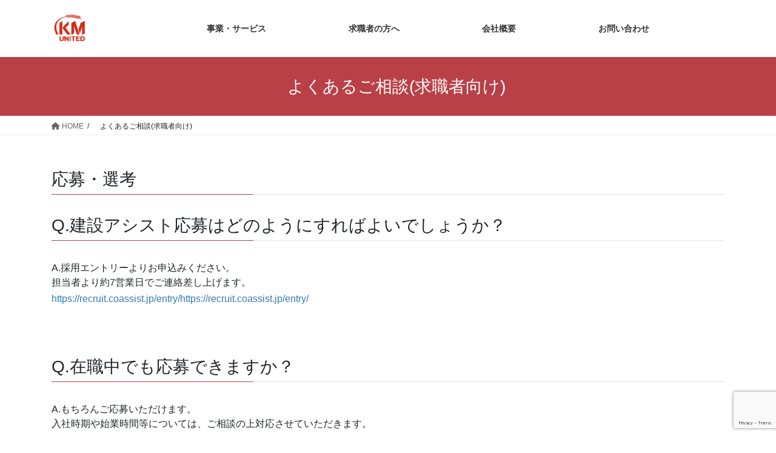

--- FILE ---
content_type: text/html; charset=UTF-8
request_url: https://www.coassist.jp/worker_solution/
body_size: 22986
content:
<!DOCTYPE html>
<html lang="ja">
<head>
<meta charset="utf-8">
<meta http-equiv="X-UA-Compatible" content="IE=edge">
<meta name="viewport" content="width=device-width, initial-scale=1">
<title>　よくあるご相談(求職者向け) &#8211; KMユナイテッド</title>
<meta name='robots' content='max-image-preview:large' />
<link rel='dns-prefetch' href='//www.googletagmanager.com' />
<link rel="alternate" type="application/rss+xml" title="KMユナイテッド &raquo; フィード" href="https://www.coassist.jp/feed/" />
<link rel="alternate" type="application/rss+xml" title="KMユナイテッド &raquo; コメントフィード" href="https://www.coassist.jp/comments/feed/" />
<link rel="alternate" title="oEmbed (JSON)" type="application/json+oembed" href="https://www.coassist.jp/wp-json/oembed/1.0/embed?url=https%3A%2F%2Fwww.coassist.jp%2Fworker_solution%2F" />
<link rel="alternate" title="oEmbed (XML)" type="text/xml+oembed" href="https://www.coassist.jp/wp-json/oembed/1.0/embed?url=https%3A%2F%2Fwww.coassist.jp%2Fworker_solution%2F&#038;format=xml" />
		<!-- This site uses the Google Analytics by MonsterInsights plugin v9.11.0 - Using Analytics tracking - https://www.monsterinsights.com/ -->
		<!-- Note: MonsterInsights is not currently configured on this site. The site owner needs to authenticate with Google Analytics in the MonsterInsights settings panel. -->
					<!-- No tracking code set -->
				<!-- / Google Analytics by MonsterInsights -->
		<style id='wp-img-auto-sizes-contain-inline-css' type='text/css'>
img:is([sizes=auto i],[sizes^="auto," i]){contain-intrinsic-size:3000px 1500px}
/*# sourceURL=wp-img-auto-sizes-contain-inline-css */
</style>
<style id='wp-emoji-styles-inline-css' type='text/css'>

	img.wp-smiley, img.emoji {
		display: inline !important;
		border: none !important;
		box-shadow: none !important;
		height: 1em !important;
		width: 1em !important;
		margin: 0 0.07em !important;
		vertical-align: -0.1em !important;
		background: none !important;
		padding: 0 !important;
	}
/*# sourceURL=wp-emoji-styles-inline-css */
</style>
<style id='wp-block-library-inline-css' type='text/css'>
:root{--wp-block-synced-color:#7a00df;--wp-block-synced-color--rgb:122,0,223;--wp-bound-block-color:var(--wp-block-synced-color);--wp-editor-canvas-background:#ddd;--wp-admin-theme-color:#007cba;--wp-admin-theme-color--rgb:0,124,186;--wp-admin-theme-color-darker-10:#006ba1;--wp-admin-theme-color-darker-10--rgb:0,107,160.5;--wp-admin-theme-color-darker-20:#005a87;--wp-admin-theme-color-darker-20--rgb:0,90,135;--wp-admin-border-width-focus:2px}@media (min-resolution:192dpi){:root{--wp-admin-border-width-focus:1.5px}}.wp-element-button{cursor:pointer}:root .has-very-light-gray-background-color{background-color:#eee}:root .has-very-dark-gray-background-color{background-color:#313131}:root .has-very-light-gray-color{color:#eee}:root .has-very-dark-gray-color{color:#313131}:root .has-vivid-green-cyan-to-vivid-cyan-blue-gradient-background{background:linear-gradient(135deg,#00d084,#0693e3)}:root .has-purple-crush-gradient-background{background:linear-gradient(135deg,#34e2e4,#4721fb 50%,#ab1dfe)}:root .has-hazy-dawn-gradient-background{background:linear-gradient(135deg,#faaca8,#dad0ec)}:root .has-subdued-olive-gradient-background{background:linear-gradient(135deg,#fafae1,#67a671)}:root .has-atomic-cream-gradient-background{background:linear-gradient(135deg,#fdd79a,#004a59)}:root .has-nightshade-gradient-background{background:linear-gradient(135deg,#330968,#31cdcf)}:root .has-midnight-gradient-background{background:linear-gradient(135deg,#020381,#2874fc)}:root{--wp--preset--font-size--normal:16px;--wp--preset--font-size--huge:42px}.has-regular-font-size{font-size:1em}.has-larger-font-size{font-size:2.625em}.has-normal-font-size{font-size:var(--wp--preset--font-size--normal)}.has-huge-font-size{font-size:var(--wp--preset--font-size--huge)}.has-text-align-center{text-align:center}.has-text-align-left{text-align:left}.has-text-align-right{text-align:right}.has-fit-text{white-space:nowrap!important}#end-resizable-editor-section{display:none}.aligncenter{clear:both}.items-justified-left{justify-content:flex-start}.items-justified-center{justify-content:center}.items-justified-right{justify-content:flex-end}.items-justified-space-between{justify-content:space-between}.screen-reader-text{border:0;clip-path:inset(50%);height:1px;margin:-1px;overflow:hidden;padding:0;position:absolute;width:1px;word-wrap:normal!important}.screen-reader-text:focus{background-color:#ddd;clip-path:none;color:#444;display:block;font-size:1em;height:auto;left:5px;line-height:normal;padding:15px 23px 14px;text-decoration:none;top:5px;width:auto;z-index:100000}html :where(.has-border-color){border-style:solid}html :where([style*=border-top-color]){border-top-style:solid}html :where([style*=border-right-color]){border-right-style:solid}html :where([style*=border-bottom-color]){border-bottom-style:solid}html :where([style*=border-left-color]){border-left-style:solid}html :where([style*=border-width]){border-style:solid}html :where([style*=border-top-width]){border-top-style:solid}html :where([style*=border-right-width]){border-right-style:solid}html :where([style*=border-bottom-width]){border-bottom-style:solid}html :where([style*=border-left-width]){border-left-style:solid}html :where(img[class*=wp-image-]){height:auto;max-width:100%}:where(figure){margin:0 0 1em}html :where(.is-position-sticky){--wp-admin--admin-bar--position-offset:var(--wp-admin--admin-bar--height,0px)}@media screen and (max-width:600px){html :where(.is-position-sticky){--wp-admin--admin-bar--position-offset:0px}}

/*# sourceURL=wp-block-library-inline-css */
</style><style id='global-styles-inline-css' type='text/css'>
:root{--wp--preset--aspect-ratio--square: 1;--wp--preset--aspect-ratio--4-3: 4/3;--wp--preset--aspect-ratio--3-4: 3/4;--wp--preset--aspect-ratio--3-2: 3/2;--wp--preset--aspect-ratio--2-3: 2/3;--wp--preset--aspect-ratio--16-9: 16/9;--wp--preset--aspect-ratio--9-16: 9/16;--wp--preset--color--black: #000000;--wp--preset--color--cyan-bluish-gray: #abb8c3;--wp--preset--color--white: #ffffff;--wp--preset--color--pale-pink: #f78da7;--wp--preset--color--vivid-red: #cf2e2e;--wp--preset--color--luminous-vivid-orange: #ff6900;--wp--preset--color--luminous-vivid-amber: #fcb900;--wp--preset--color--light-green-cyan: #7bdcb5;--wp--preset--color--vivid-green-cyan: #00d084;--wp--preset--color--pale-cyan-blue: #8ed1fc;--wp--preset--color--vivid-cyan-blue: #0693e3;--wp--preset--color--vivid-purple: #9b51e0;--wp--preset--gradient--vivid-cyan-blue-to-vivid-purple: linear-gradient(135deg,rgb(6,147,227) 0%,rgb(155,81,224) 100%);--wp--preset--gradient--light-green-cyan-to-vivid-green-cyan: linear-gradient(135deg,rgb(122,220,180) 0%,rgb(0,208,130) 100%);--wp--preset--gradient--luminous-vivid-amber-to-luminous-vivid-orange: linear-gradient(135deg,rgb(252,185,0) 0%,rgb(255,105,0) 100%);--wp--preset--gradient--luminous-vivid-orange-to-vivid-red: linear-gradient(135deg,rgb(255,105,0) 0%,rgb(207,46,46) 100%);--wp--preset--gradient--very-light-gray-to-cyan-bluish-gray: linear-gradient(135deg,rgb(238,238,238) 0%,rgb(169,184,195) 100%);--wp--preset--gradient--cool-to-warm-spectrum: linear-gradient(135deg,rgb(74,234,220) 0%,rgb(151,120,209) 20%,rgb(207,42,186) 40%,rgb(238,44,130) 60%,rgb(251,105,98) 80%,rgb(254,248,76) 100%);--wp--preset--gradient--blush-light-purple: linear-gradient(135deg,rgb(255,206,236) 0%,rgb(152,150,240) 100%);--wp--preset--gradient--blush-bordeaux: linear-gradient(135deg,rgb(254,205,165) 0%,rgb(254,45,45) 50%,rgb(107,0,62) 100%);--wp--preset--gradient--luminous-dusk: linear-gradient(135deg,rgb(255,203,112) 0%,rgb(199,81,192) 50%,rgb(65,88,208) 100%);--wp--preset--gradient--pale-ocean: linear-gradient(135deg,rgb(255,245,203) 0%,rgb(182,227,212) 50%,rgb(51,167,181) 100%);--wp--preset--gradient--electric-grass: linear-gradient(135deg,rgb(202,248,128) 0%,rgb(113,206,126) 100%);--wp--preset--gradient--midnight: linear-gradient(135deg,rgb(2,3,129) 0%,rgb(40,116,252) 100%);--wp--preset--font-size--small: 13px;--wp--preset--font-size--medium: 20px;--wp--preset--font-size--large: 36px;--wp--preset--font-size--x-large: 42px;--wp--preset--spacing--20: 0.44rem;--wp--preset--spacing--30: 0.67rem;--wp--preset--spacing--40: 1rem;--wp--preset--spacing--50: 1.5rem;--wp--preset--spacing--60: 2.25rem;--wp--preset--spacing--70: 3.38rem;--wp--preset--spacing--80: 5.06rem;--wp--preset--shadow--natural: 6px 6px 9px rgba(0, 0, 0, 0.2);--wp--preset--shadow--deep: 12px 12px 50px rgba(0, 0, 0, 0.4);--wp--preset--shadow--sharp: 6px 6px 0px rgba(0, 0, 0, 0.2);--wp--preset--shadow--outlined: 6px 6px 0px -3px rgb(255, 255, 255), 6px 6px rgb(0, 0, 0);--wp--preset--shadow--crisp: 6px 6px 0px rgb(0, 0, 0);}:where(.is-layout-flex){gap: 0.5em;}:where(.is-layout-grid){gap: 0.5em;}body .is-layout-flex{display: flex;}.is-layout-flex{flex-wrap: wrap;align-items: center;}.is-layout-flex > :is(*, div){margin: 0;}body .is-layout-grid{display: grid;}.is-layout-grid > :is(*, div){margin: 0;}:where(.wp-block-columns.is-layout-flex){gap: 2em;}:where(.wp-block-columns.is-layout-grid){gap: 2em;}:where(.wp-block-post-template.is-layout-flex){gap: 1.25em;}:where(.wp-block-post-template.is-layout-grid){gap: 1.25em;}.has-black-color{color: var(--wp--preset--color--black) !important;}.has-cyan-bluish-gray-color{color: var(--wp--preset--color--cyan-bluish-gray) !important;}.has-white-color{color: var(--wp--preset--color--white) !important;}.has-pale-pink-color{color: var(--wp--preset--color--pale-pink) !important;}.has-vivid-red-color{color: var(--wp--preset--color--vivid-red) !important;}.has-luminous-vivid-orange-color{color: var(--wp--preset--color--luminous-vivid-orange) !important;}.has-luminous-vivid-amber-color{color: var(--wp--preset--color--luminous-vivid-amber) !important;}.has-light-green-cyan-color{color: var(--wp--preset--color--light-green-cyan) !important;}.has-vivid-green-cyan-color{color: var(--wp--preset--color--vivid-green-cyan) !important;}.has-pale-cyan-blue-color{color: var(--wp--preset--color--pale-cyan-blue) !important;}.has-vivid-cyan-blue-color{color: var(--wp--preset--color--vivid-cyan-blue) !important;}.has-vivid-purple-color{color: var(--wp--preset--color--vivid-purple) !important;}.has-black-background-color{background-color: var(--wp--preset--color--black) !important;}.has-cyan-bluish-gray-background-color{background-color: var(--wp--preset--color--cyan-bluish-gray) !important;}.has-white-background-color{background-color: var(--wp--preset--color--white) !important;}.has-pale-pink-background-color{background-color: var(--wp--preset--color--pale-pink) !important;}.has-vivid-red-background-color{background-color: var(--wp--preset--color--vivid-red) !important;}.has-luminous-vivid-orange-background-color{background-color: var(--wp--preset--color--luminous-vivid-orange) !important;}.has-luminous-vivid-amber-background-color{background-color: var(--wp--preset--color--luminous-vivid-amber) !important;}.has-light-green-cyan-background-color{background-color: var(--wp--preset--color--light-green-cyan) !important;}.has-vivid-green-cyan-background-color{background-color: var(--wp--preset--color--vivid-green-cyan) !important;}.has-pale-cyan-blue-background-color{background-color: var(--wp--preset--color--pale-cyan-blue) !important;}.has-vivid-cyan-blue-background-color{background-color: var(--wp--preset--color--vivid-cyan-blue) !important;}.has-vivid-purple-background-color{background-color: var(--wp--preset--color--vivid-purple) !important;}.has-black-border-color{border-color: var(--wp--preset--color--black) !important;}.has-cyan-bluish-gray-border-color{border-color: var(--wp--preset--color--cyan-bluish-gray) !important;}.has-white-border-color{border-color: var(--wp--preset--color--white) !important;}.has-pale-pink-border-color{border-color: var(--wp--preset--color--pale-pink) !important;}.has-vivid-red-border-color{border-color: var(--wp--preset--color--vivid-red) !important;}.has-luminous-vivid-orange-border-color{border-color: var(--wp--preset--color--luminous-vivid-orange) !important;}.has-luminous-vivid-amber-border-color{border-color: var(--wp--preset--color--luminous-vivid-amber) !important;}.has-light-green-cyan-border-color{border-color: var(--wp--preset--color--light-green-cyan) !important;}.has-vivid-green-cyan-border-color{border-color: var(--wp--preset--color--vivid-green-cyan) !important;}.has-pale-cyan-blue-border-color{border-color: var(--wp--preset--color--pale-cyan-blue) !important;}.has-vivid-cyan-blue-border-color{border-color: var(--wp--preset--color--vivid-cyan-blue) !important;}.has-vivid-purple-border-color{border-color: var(--wp--preset--color--vivid-purple) !important;}.has-vivid-cyan-blue-to-vivid-purple-gradient-background{background: var(--wp--preset--gradient--vivid-cyan-blue-to-vivid-purple) !important;}.has-light-green-cyan-to-vivid-green-cyan-gradient-background{background: var(--wp--preset--gradient--light-green-cyan-to-vivid-green-cyan) !important;}.has-luminous-vivid-amber-to-luminous-vivid-orange-gradient-background{background: var(--wp--preset--gradient--luminous-vivid-amber-to-luminous-vivid-orange) !important;}.has-luminous-vivid-orange-to-vivid-red-gradient-background{background: var(--wp--preset--gradient--luminous-vivid-orange-to-vivid-red) !important;}.has-very-light-gray-to-cyan-bluish-gray-gradient-background{background: var(--wp--preset--gradient--very-light-gray-to-cyan-bluish-gray) !important;}.has-cool-to-warm-spectrum-gradient-background{background: var(--wp--preset--gradient--cool-to-warm-spectrum) !important;}.has-blush-light-purple-gradient-background{background: var(--wp--preset--gradient--blush-light-purple) !important;}.has-blush-bordeaux-gradient-background{background: var(--wp--preset--gradient--blush-bordeaux) !important;}.has-luminous-dusk-gradient-background{background: var(--wp--preset--gradient--luminous-dusk) !important;}.has-pale-ocean-gradient-background{background: var(--wp--preset--gradient--pale-ocean) !important;}.has-electric-grass-gradient-background{background: var(--wp--preset--gradient--electric-grass) !important;}.has-midnight-gradient-background{background: var(--wp--preset--gradient--midnight) !important;}.has-small-font-size{font-size: var(--wp--preset--font-size--small) !important;}.has-medium-font-size{font-size: var(--wp--preset--font-size--medium) !important;}.has-large-font-size{font-size: var(--wp--preset--font-size--large) !important;}.has-x-large-font-size{font-size: var(--wp--preset--font-size--x-large) !important;}
/*# sourceURL=global-styles-inline-css */
</style>

<style id='classic-theme-styles-inline-css' type='text/css'>
/*! This file is auto-generated */
.wp-block-button__link{color:#fff;background-color:#32373c;border-radius:9999px;box-shadow:none;text-decoration:none;padding:calc(.667em + 2px) calc(1.333em + 2px);font-size:1.125em}.wp-block-file__button{background:#32373c;color:#fff;text-decoration:none}
/*# sourceURL=/wp-includes/css/classic-themes.min.css */
</style>
<link rel='stylesheet' id='contact-form-7-css' href='https://www.coassist.jp/wp-content/plugins/contact-form-7/includes/css/styles.css?ver=6.1.4' type='text/css' media='all' />
<link rel='stylesheet' id='bootstrap-4-style-css' href='https://www.coassist.jp/wp-content/themes/lightning/_g2/library/bootstrap-4/css/bootstrap.min.css?ver=4.5.0' type='text/css' media='all' />
<link rel='stylesheet' id='lightning-common-style-css' href='https://www.coassist.jp/wp-content/themes/lightning/_g2/assets/css/common.css?ver=15.32.4' type='text/css' media='all' />
<style id='lightning-common-style-inline-css' type='text/css'>
/* vk-mobile-nav */:root {--vk-mobile-nav-menu-btn-bg-src: url("https://www.coassist.jp/wp-content/themes/lightning/_g2/inc/vk-mobile-nav/package/images/vk-menu-btn-black.svg");--vk-mobile-nav-menu-btn-close-bg-src: url("https://www.coassist.jp/wp-content/themes/lightning/_g2/inc/vk-mobile-nav/package/images/vk-menu-close-black.svg");--vk-menu-acc-icon-open-black-bg-src: url("https://www.coassist.jp/wp-content/themes/lightning/_g2/inc/vk-mobile-nav/package/images/vk-menu-acc-icon-open-black.svg");--vk-menu-acc-icon-open-white-bg-src: url("https://www.coassist.jp/wp-content/themes/lightning/_g2/inc/vk-mobile-nav/package/images/vk-menu-acc-icon-open-white.svg");--vk-menu-acc-icon-close-black-bg-src: url("https://www.coassist.jp/wp-content/themes/lightning/_g2/inc/vk-mobile-nav/package/images/vk-menu-close-black.svg");--vk-menu-acc-icon-close-white-bg-src: url("https://www.coassist.jp/wp-content/themes/lightning/_g2/inc/vk-mobile-nav/package/images/vk-menu-close-white.svg");}
/*# sourceURL=lightning-common-style-inline-css */
</style>
<link rel='stylesheet' id='lightning-design-style-css' href='https://www.coassist.jp/wp-content/themes/lightning/_g2/design-skin/origin2/css/style.css?ver=15.32.4' type='text/css' media='all' />
<style id='lightning-design-style-inline-css' type='text/css'>
:root {--color-key:#b94047;--wp--preset--color--vk-color-primary:#b94047;--color-key-dark:#ba1d25;}
/* ltg common custom */:root {--vk-menu-acc-btn-border-color:#333;--vk-color-primary:#b94047;--vk-color-primary-dark:#ba1d25;--vk-color-primary-vivid:#cc464e;--color-key:#b94047;--wp--preset--color--vk-color-primary:#b94047;--color-key-dark:#ba1d25;}.veu_color_txt_key { color:#ba1d25 ; }.veu_color_bg_key { background-color:#ba1d25 ; }.veu_color_border_key { border-color:#ba1d25 ; }.btn-default { border-color:#b94047;color:#b94047;}.btn-default:focus,.btn-default:hover { border-color:#b94047;background-color: #b94047; }.wp-block-search__button,.btn-primary { background-color:#b94047;border-color:#ba1d25; }.wp-block-search__button:focus,.wp-block-search__button:hover,.btn-primary:not(:disabled):not(.disabled):active,.btn-primary:focus,.btn-primary:hover { background-color:#ba1d25;border-color:#b94047; }.btn-outline-primary { color : #b94047 ; border-color:#b94047; }.btn-outline-primary:not(:disabled):not(.disabled):active,.btn-outline-primary:focus,.btn-outline-primary:hover { color : #fff; background-color:#b94047;border-color:#ba1d25; }a { color:#337ab7; }
.tagcloud a:before { font-family: "Font Awesome 5 Free";content: "\f02b";font-weight: bold; }
.media .media-body .media-heading a:hover { color:#b94047; }@media (min-width: 768px){.gMenu > li:before,.gMenu > li.menu-item-has-children::after { border-bottom-color:#ba1d25 }.gMenu li li { background-color:#ba1d25 }.gMenu li li a:hover { background-color:#b94047; }} /* @media (min-width: 768px) */.page-header { background-color:#b94047; }h2,.mainSection-title { border-top-color:#b94047; }h3:after,.subSection-title:after { border-bottom-color:#b94047; }ul.page-numbers li span.page-numbers.current,.page-link dl .post-page-numbers.current { background-color:#b94047; }.pager li > a { border-color:#b94047;color:#b94047;}.pager li > a:hover { background-color:#b94047;color:#fff;}.siteFooter { border-top-color:#b94047; }dt { border-left-color:#b94047; }:root {--g_nav_main_acc_icon_open_url:url(https://www.coassist.jp/wp-content/themes/lightning/_g2/inc/vk-mobile-nav/package/images/vk-menu-acc-icon-open-black.svg);--g_nav_main_acc_icon_close_url: url(https://www.coassist.jp/wp-content/themes/lightning/_g2/inc/vk-mobile-nav/package/images/vk-menu-close-black.svg);--g_nav_sub_acc_icon_open_url: url(https://www.coassist.jp/wp-content/themes/lightning/_g2/inc/vk-mobile-nav/package/images/vk-menu-acc-icon-open-white.svg);--g_nav_sub_acc_icon_close_url: url(https://www.coassist.jp/wp-content/themes/lightning/_g2/inc/vk-mobile-nav/package/images/vk-menu-close-white.svg);}
/*# sourceURL=lightning-design-style-inline-css */
</style>
<link rel='stylesheet' id='lightning-theme-style-css' href='https://www.coassist.jp/wp-content/themes/lightning/style.css?ver=15.32.4' type='text/css' media='all' />
<link rel='stylesheet' id='vk-font-awesome-css' href='https://www.coassist.jp/wp-content/themes/lightning/vendor/vektor-inc/font-awesome-versions/src/versions/6/css/all.min.css?ver=6.6.0' type='text/css' media='all' />
<link rel='stylesheet' id='fancybox-css' href='https://www.coassist.jp/wp-content/plugins/easy-fancybox/fancybox/1.5.4/jquery.fancybox.min.css?ver=6.9' type='text/css' media='screen' />
<style id='fancybox-inline-css' type='text/css'>
#fancybox-outer{background:#ffffff}#fancybox-content{background:#ffffff;border-color:#ffffff;color:#000000;}#fancybox-title,#fancybox-title-float-main{color:#fff}
/*# sourceURL=fancybox-inline-css */
</style>
<script type="text/javascript" src="https://www.coassist.jp/wp-includes/js/jquery/jquery.min.js?ver=3.7.1" id="jquery-core-js"></script>
<script type="text/javascript" src="https://www.coassist.jp/wp-includes/js/jquery/jquery-migrate.min.js?ver=3.4.1" id="jquery-migrate-js"></script>

<!-- Site Kit によって追加された Google タグ（gtag.js）スニペット -->
<!-- Google アナリティクス スニペット (Site Kit が追加) -->
<script type="text/javascript" src="https://www.googletagmanager.com/gtag/js?id=GT-WBZWQM62" id="google_gtagjs-js" async></script>
<script type="text/javascript" id="google_gtagjs-js-after">
/* <![CDATA[ */
window.dataLayer = window.dataLayer || [];function gtag(){dataLayer.push(arguments);}
gtag("set","linker",{"domains":["www.coassist.jp"]});
gtag("js", new Date());
gtag("set", "developer_id.dZTNiMT", true);
gtag("config", "GT-WBZWQM62");
//# sourceURL=google_gtagjs-js-after
/* ]]> */
</script>
<link rel="https://api.w.org/" href="https://www.coassist.jp/wp-json/" /><link rel="alternate" title="JSON" type="application/json" href="https://www.coassist.jp/wp-json/wp/v2/pages/1198" /><link rel="EditURI" type="application/rsd+xml" title="RSD" href="https://www.coassist.jp/xmlrpc.php?rsd" />
<meta name="generator" content="WordPress 6.9" />
<link rel="canonical" href="https://www.coassist.jp/worker_solution/" />
<link rel='shortlink' href='https://www.coassist.jp/?p=1198' />
<meta name="generator" content="Site Kit by Google 1.168.0" /><style id="lightning-color-custom-for-plugins" type="text/css">/* ltg theme common */.color_key_bg,.color_key_bg_hover:hover{background-color: #b94047;}.color_key_txt,.color_key_txt_hover:hover{color: #b94047;}.color_key_border,.color_key_border_hover:hover{border-color: #b94047;}.color_key_dark_bg,.color_key_dark_bg_hover:hover{background-color: #ba1d25;}.color_key_dark_txt,.color_key_dark_txt_hover:hover{color: #ba1d25;}.color_key_dark_border,.color_key_dark_border_hover:hover{border-color: #ba1d25;}</style><link rel="icon" href="https://www.coassist.jp/wp-content/uploads/2020/05/cropped-site-icon-32x32.jpg" sizes="32x32" />
<link rel="icon" href="https://www.coassist.jp/wp-content/uploads/2020/05/cropped-site-icon-192x192.jpg" sizes="192x192" />
<link rel="apple-touch-icon" href="https://www.coassist.jp/wp-content/uploads/2020/05/cropped-site-icon-180x180.jpg" />
<meta name="msapplication-TileImage" content="https://www.coassist.jp/wp-content/uploads/2020/05/cropped-site-icon-270x270.jpg" />

<link rel='stylesheet' id='su-shortcodes-css' href='https://www.coassist.jp/wp-content/plugins/shortcodes-ultimate/includes/css/shortcodes.css?ver=7.4.7' type='text/css' media='all' />
</head>
<body class="wp-singular page-template page-template-_g2 page-template-page-onecolumn page-template-_g2page-onecolumn-php page page-id-1198 wp-theme-lightning fa_v6_css bootstrap4 device-pc">
<a class="skip-link screen-reader-text" href="#main">コンテンツへスキップ</a>
<a class="skip-link screen-reader-text" href="#vk-mobile-nav">ナビゲーションに移動</a>
<header class="siteHeader">
		<div class="container siteHeadContainer">
		<div class="navbar-header">
						<p class="navbar-brand siteHeader_logo">
			<a href="https://www.coassist.jp/">
				<span><img src="https://www.coassist.jp/wp-content/uploads/2024/06/KM_logo.jpg" alt="KMユナイテッド" /></span>
			</a>
			</p>
					</div>

					<div id="gMenu_outer" class="gMenu_outer">
				<nav class="menu-%e3%83%98%e3%83%83%e3%83%89%e3%83%8a%e3%83%93%e3%83%8b%e3%83%a5%e3%83%bc-container"><ul id="menu-%e3%83%98%e3%83%83%e3%83%89%e3%83%8a%e3%83%93%e3%83%8b%e3%83%a5%e3%83%bc" class="menu gMenu vk-menu-acc"><li id="menu-item-10124" class="menu-item menu-item-type-custom menu-item-object-custom"><a href="https://www.km-united.com/service.html"><strong class="gMenu_name">事業・サービス　　　　　　　　</strong></a></li>
<li id="menu-item-10125" class="menu-item menu-item-type-custom menu-item-object-custom"><a href="https://www.km-united.com/jobseekers.html"><strong class="gMenu_name">求職者の方へ　　　　　　　　</strong></a></li>
<li id="menu-item-10126" class="menu-item menu-item-type-custom menu-item-object-custom"><a href="https://www.km-united.com/company.html"><strong class="gMenu_name">会社概要　　　　　　　　</strong></a></li>
<li id="menu-item-10127" class="menu-item menu-item-type-custom menu-item-object-custom"><a href="https://www.km-united.com/contact.html"><strong class="gMenu_name">お問い合わせ　　　　　　　　</strong></a></li>
</ul></nav>			</div>
			</div>
	</header>

<div class="section page-header"><div class="container"><div class="row"><div class="col-md-12">
<h1 class="page-header_pageTitle">
　よくあるご相談(求職者向け)</h1>
</div></div></div></div><!-- [ /.page-header ] -->
<!-- [ .breadSection ] --><div class="section breadSection"><div class="container"><div class="row"><ol class="breadcrumb" itemscope itemtype="https://schema.org/BreadcrumbList"><li id="panHome" itemprop="itemListElement" itemscope itemtype="http://schema.org/ListItem"><a itemprop="item" href="https://www.coassist.jp/"><span itemprop="name"><i class="fa fa-home"></i> HOME</span></a><meta itemprop="position" content="1" /></li><li><span>　よくあるご相談(求職者向け)</span><meta itemprop="position" content="2" /></li></ol></div></div></div><!-- [ /.breadSection ] -->
<div class="section siteContent">
<div class="container">
<div class="row">
<div class="col mainSection mainSection-col-one" id="main" role="main">

	
			<article id="post-1198" class="post-1198 page type-page status-publish hentry">

						<div class="entry-body">
			<div class="company-block company-qanda-box">
<h3>応募・選考</h3>
<div class="company-qanda-theme"></div>
<div class="company-qanda-q">
<h3>Q.建設アシスト応募はどのようにすればよいでしょうか？</h3>
</div>
<div class="company-qanda-a">A.採用エントリーよりお申込みください。<br />
担当者より約7営業日でご連絡差し上げます。</div>
<p><a href="https://recruit.coassist.jp/entry/https://recruit.coassist.jp/entry/">https://recruit.coassist.jp/entry/https://recruit.coassist.jp/entry/</a><br />
<div class="su-spacer" style="height:60px"></div>
<div class="company-qanda-theme">
<div class="company-qanda-q">
<h3>Q.在職中でも応募できますか？</h3>
</div>
<div class="company-qanda-a">A.もちろんご応募いただけます。<br />
入社時期や始業時間等については、ご相談の上対応させていただきます。</div>
<div class="su-spacer" style="height:60px"></div>
</div>
<div class="company-qanda-theme"></div>
<div class="company-qanda-q">
<h3>Q.応募するための条件や年齢制限はありますか？</h3>
</div>
<div class="company-qanda-a">A.条件についてはExcelの基本操作が可能な方、</div>
<div class="company-qanda-a">ご年齢については18歳以上、64歳までの方が対象となります。※定年が65歳のため</div>
<div class="su-spacer" style="height:60px"></div>
<div class="company-qanda-theme"></div>
<div class="company-qanda-q">
<h3>Q.選考の際、重視しているポイントは何ですか？</h3>
</div>
<div class="company-qanda-a">A.ご自身の成長目標を明確に持っておられるかという点を重視しています。また、失敗を成長に生かす意欲を持った方と一緒に働きたいと考えています。</div>
<div class="su-spacer" style="height:60px"></div>
<div class="company-qanda-theme"></div>
<div class="company-qanda-theme">
<div class="company-qanda-q">
<h3>Q.外国籍ですが、応募はできますか？</h3>
</div>
<div class="company-qanda-a">A.外国籍の方は入国の際に与えられた在留資格の範囲で定められた在留期間・職種に限って弊社での就労が認められています。 就労が認められる方の登録は可能です。N2以上のコミュニケーション能力が必要です。</div>
<div class="su-spacer" style="height:60px"></div>
<div class="company-qanda-theme"></div>
<div class="company-qanda-q">
<h3>Q.建設アシストの業務担当者になるために必要な資格はあるのでしょうか？</h3>
</div>
<div class="company-qanda-a">A.特にありません。資格を持っている人や、建築学校卒で現場経験がない人、職業訓練校でCADの技術を学んだ人など、バックグラウンドは様々です。ゼネコンOBの方々を指導者として採用しているので、わからない部分をすぐに教えてもらえる環境があります。</div>
<div class="su-spacer" style="height:60px"></div>
<div class="company-qanda-q">
<h3>Q.Excelはどの程度できればいいですか？</h3>
</div>
<div class="company-qanda-a">A.基本操作・初級レベルが必要となります。（データ入力、表計算、四則演算、SUM関数等）</div>
<div class="su-spacer" style="height:60px"></div>
<div class="company-qanda-q">
<h3>Q.Excelマクロは必要ですか？</h3>
</div>
<div class="company-qanda-a">A.必須ではありませんが、マクロが使いこなせれば、よりご活躍いただけます。</div>
<div class="su-spacer" style="height:60px"></div>
</div>
<div class="company-qanda-q">
<h3>Q.CADの資格がなくても応募はできますか？</h3>
</div>
<div class="company-qanda-a">A.ご応募可能です。業務の8割はExcelを使用しての業務となっており、CADについては修正業務程度に留まりますので経験や資格がない方でも業務を通じて習得可能です。</div>
<div class="su-spacer" style="height:60px"></div>
<div class="company-qanda-theme"></div>
<div class="company-qanda-q">
<h3>Q.建築は学んだが建設業界未経験の場合や、私情によりブランクがある場合でも働けますか？</h3>
</div>
<div class="company-qanda-a">A.はい、働けます。今まで培った知識や資格を活かせるチャンスです。<br />
入社後には、大手ゼネコンで所長まで経験されたレジェンド講師によるリアルで充実した研修等を用意しておりますので、ご安心ください。</div>
<div class="su-spacer" style="height:60px"></div>
<div class="company-qanda-theme"></div>
<div class="company-qanda-q">
<h3>Q.遠方に住んでいますが、リモート面接は可能ですか。</h3>
</div>
<div class="company-qanda-a">A.はい、ZoomやTeams等でのリモート面接が可能です。<br />
日程調整後にご招待URLをお送りしますので、そちらよりご参加ください。</div>
<div class="su-spacer" style="height:60px"></div>
<div class="company-qanda-theme"></div>
<div class="company-qanda-q">
<h3>Q.面接時や入社前に職場見学はできますか？</h3>
</div>
<div class="company-qanda-a">A.当社の事務所を見ていただくことは可能です。しかし、各サテライトオフィス内にはセキュリティ上の理由により入っていただけません。</div>
<div class="su-spacer" style="height:60px"></div>
<div class="company-qanda-theme"></div>
<div class="company-qanda-q">
<h3>Q.最短でどれくらいで勤務がスタート出来ますか？</h3>
</div>
<div class="company-qanda-a">A.最短で2週間で勤務スタートできます。通常は約1カ月程度を予定しています。</div>
<div class="su-spacer" style="height:60px"></div>
<div class="company-qanda-theme"></div>
<div class="company-qanda-q">
<h3>Q.入社前にやっておくべきことはありますか？</h3>
</div>
<div class="company-qanda-a">A.建設業界用語の学習やエクセル・CADスキルのブラッシュアップ等をしておいてください。</div>
<div class="su-spacer" style="height:60px"></div>
<div class="company-qanda-theme"></div>
<div class="company-qanda-q">
<h3>Q.求職者の個人情報はどのように扱われますか？</h3>
</div>
<div class="company-qanda-a">A.皆様の個人情報はセキュリティ体制を整えた施設において、適正な管理の下、保護を徹底しています。</div>
<div class="su-spacer" style="height:60px"></div>
<h3>勤務時間</h3>
<div class="company-qanda-theme"></div>
<div class="company-qanda-q">
<h3>Q.勤務時間を教えてください。</h3>
</div>
<div class="company-qanda-a">A.基本は勤務時間 8:30～17:30の8時間労働（休憩1時間　12：00~13：00）です。</div>
<div class="company-qanda-a">時短勤務（下限実働６時間）も対応しており多様な働き方が可能です。その方の事情により要相談とさせて頂いております。</div>
<div class="company-qanda-a">※コアタイム　9:00～16:00</div>
<div class="company-qanda-a">【時短勤務例】9:00～17:00　　8:30～16:30等</div>
<div class="su-spacer" style="height:60px"></div>
<div class="company-qanda-q">
<h3>Q.子供を保育園に送ってから出社すると、8：30の始業時間に間に合わないのですがどうすればいいですか？</h3>
</div>
<div class="company-qanda-a">A.その方の事情により要相談とさせていただいております。<br />
実際に時短勤務している社員も多くおりますので、ご相談ください。<br />
【時短勤務例】9:00～16:00　9:30～17:00等</div>
<div class="su-spacer" style="height:60px"></div>
<div class="company-qanda-q">
<h3>Q.急ぎの仕事内容時に、急に子供が熱を出し帰宅することになった場合、その仕事はどうなりますか？</h3>
</div>
<div class="company-qanda-a">A.その時の状況によりご相談させていただきます。急ぐ仕事内容の場合は他の社員がフォローします。困ったときはお互いに助け合って仕事ができる環境が整っています。</div>
<div class="su-spacer" style="height:60px"></div>
<div class="company-qanda-q">
<h3>Q.時短勤務の時間変更は可能ですか？</h3>
</div>
<div class="company-qanda-a">A.下限実働6時間勤務であれば相談可能です。</div>
<div class="su-spacer" style="height:60px"></div>
<div class="company-qanda-q">
<h3>Q.男女問わず時短勤務を選択できたり、さらにリーダーを任されたりすることに、大変魅力を感じました。業務の工夫について教えてください。</h3>
</div>
<div class="company-qanda-a">A.社内に時短勤務に対するネガティブなイメージはありません。働きやすくやりがいのある企業文化が醸成されていて、時短勤務者に限らず、限られた時間だからこそ、効率的に働けるよう創意工夫を重ねています。</div>
<div class="su-spacer" style="height:60px"></div>
</div>
<div class="company-qanda-q">
<h3>職場環境</h3>
</div>
<div></div>
<div class="company-block company-qanda-box">
<div class="company-qanda-q">
<h3>Q.何人体制での業務ですか？</h3>
</div>
<div class="company-qanda-a">A.チームによって異なりますが少なくて２名、多くて10名以上のチームもあります。</div>
<div class="su-spacer" style="height:60px"></div>
<div class="company-qanda-theme"></div>
<div class="company-qanda-q">
<h3>Q.チームの年齢層を教えてください。</h3>
</div>
<div class="company-qanda-a">A.30～40代が多いですが、下は20歳台から上は70歳台まで、チームにより異なります。</div>
<div class="su-spacer" style="height:60px"></div>
<div class="company-qanda-theme"></div>
<div class="company-qanda-q">
<h3>Q.チームの男女比はどのくらいですか？</h3>
</div>
<div class="company-qanda-a">A.チームによりますが、会社全体では男性３割、女性７割ほどです。また、女性のうち半数が子育て中あるいは介護中です。</div>
<div class="su-spacer" style="height:60px"></div>
<div class="company-qanda-theme"></div>
<div class="company-qanda-q">
<h3>Q.建設関係の仕事は女性が少ないイメージですが、働きづらくないですか？</h3>
</div>
<div class="company-qanda-a">A.ご安心ください。当社では産休・育休などの制度が整っており、勤務時間の柔軟性も高いので、実際に多くの女性が働いています。また、仕事内容での評価なので、性別関係なくキャリアアップを目指すことができます。</div>
<div class="su-spacer" style="height:60px"></div>
<div class="company-qanda-q">
<h3>Q.女性でもキャリアアップできますか？</h3>
</div>
<div class="company-qanda-a">A.できます。当社には女性が全体の7割在籍しており、それと同じ率の女性がリーダーなどの役割を担っています。責任ある仕事も性別関係なく任せる環境があるのでやりがいがあります。</div>
<div class="su-spacer" style="height:60px"></div>
<div class="company-qanda-theme"></div>
<div class="company-qanda-q">
<h3>Q.子育て中や介護中でも働けますか？</h3>
</div>
<div class="company-qanda-a">A.はい、働けます。当社では子育て中の社員が多く在籍しております。<br />
ライフステージの変化に合わせて時短(6時間以上)等の勤務時間の相談も可能です。</div>
<div class="su-spacer" style="height:60px"></div>
<div class="company-qanda-q"></div>
<div class="company-qanda-theme"></div>
<div class="company-qanda-q">
<h3>Q.サテライトオフィスのメリットは何ですか？</h3>
</div>
<div class="company-qanda-a">A.</div>
<div class="company-qanda-a">・駅近のオフィスにより通勤時間が短くなります。<br />
・地方・郊外での採用が強化されます。<br />
・環境が整っているので、業務に集中できます。<br />
通勤時間の負担が減ることで、とくに育児や介護などさまざまな事情を抱えた人でも働きやすくなります。幅広い層の人が働きやすい環境なので、スキルある優秀な人材の活躍の場が広がります。</div>
<div class="su-spacer" style="height:60px"></div>
<div class="company-qanda-theme"></div>
<div class="company-qanda-q">
<h3>Q.在宅ワークは可能ですか？</h3>
</div>
<div class="company-qanda-a">A.いいえ、在宅ワークはしていただけません。セキュリティ設備の整ったサテライトオフィスのみでの勤務となります。</div>
<div class="su-spacer" style="height:60px"></div>
<div class="company-qanda-theme"></div>
<div class="company-qanda-q">
<h3>Q.車の運転が苦手ですが働けますか？</h3>
</div>
<div class="company-qanda-a">A.移動には必ず公共交通機関を利用していただきます。車の運転をしていただくことはないのでご安心ください。</div>
<div class="su-spacer" style="height:60px"></div>
<div class="company-qanda-theme"></div>
<div class="company-qanda-q">
<h3>Q.厚生労働大臣表彰「働きやすく生産性の高い企業・職場表彰」最優秀賞を受賞されたとのことですが、どのような点が働きやすいと社内の方に思ってもらえているのでしょうか。</h3>
</div>
<div class="company-qanda-a">A.ハード的な職場環境を整備することはもちろんですが、チームごとの風通しが良いというソフト的なことも要因だと思われます。ただし、働きやすさ＝楽である、という考え方の社員は当社にはおりません。自分の提案したことが顧客に評価される、自分の持っている未知の力を引き出してもらえる、そういった緊張感のある環境も大切だと考えています。</div>
<div class="su-spacer" style="height:60px"></div>
<div class="company-qanda-theme"></div>
<div class="company-qanda-q">
<h3>Q.働きやすく生産性の高い職場を実現するための工夫を教えてください。</h3>
</div>
<div class="company-qanda-a">A.個々にあわせたスキルアップ支援はもちろん、柔軟な働き方への対応です。</div>
<div class="su-spacer" style="height:60px"></div>
<div class="company-qanda-q">
<h3>働き方</h3>
</div>
<div class="company-qanda-theme"></div>
<div class="company-qanda-q">
<h3>Q.事務と建設アシストはどんな仕事内容ですか？</h3>
</div>
<div class="company-qanda-a">A.事務は人にまつわる労務関係の書類を、建設アシストは建物にまつわる書類を作成します。</div>
<div class="su-spacer" style="height:60px"></div>
<div class="company-qanda-theme"></div>
<div class="company-qanda-q">
<h3>Q.事務と建設アシストの配置換えはありますか？</h3>
</div>
<div class="company-qanda-a">A.本人の希望やそれに必要なスキル、やる気に応じて配置換えを命ずることがあります。</div>
<div class="su-spacer" style="height:60px"></div>
<div class="company-qanda-theme"></div>
<div class="company-qanda-q">
<h3>Q.残業はどのくらいありますか？</h3>
</div>
<div class="company-qanda-a">A.ほとんどありません。時間制約のある方でも働ける柔軟な環境が特徴です。</div>
<div class="su-spacer" style="height:60px"></div>
<div class="company-qanda-theme"></div>
<div class="company-qanda-q">
<h3>Q.見込残業代はありますか？</h3>
</div>
<div class="company-qanda-a">A.ありません。建設アシスト事業においては2025年8月1日付採用分から、見込残業制度撤廃しさらなる働き方改善を目指しています。<br />
管理部や建設アスリート事業においては引き続き、時間外労働の有無にかかわらず見込残業代を支給しています。<br />
規定を超過した分は割増しで別途支給します。</div>
<div class="su-spacer" style="height:60px"></div>
<div class="company-qanda-theme"></div>
<div class="company-qanda-q">
<h3>Q.勤務時の服装に規定はありますか？</h3>
</div>
<div class="company-qanda-a">A.身だしなみについては、他人に不快感や違和感を与えないものとします。（就業規則に準ずる）<br />
サテライトオフィスにおいてはオフィスカジュアルで構いません。</div>
<div class="su-spacer" style="height:60px"></div>
<div class="company-qanda-theme"></div>
<div class="company-qanda-q">
<h3>Q.現場打合せがあると聞きましたが、具体的にどんな所で行いますか？</h3>
</div>
<div class="company-qanda-a">A.現場打合せとは、工事をしている現場で行うのではなく、現場にある事務所の中で行います。<br />
配属先により、本社ビル等のオフィス打ち合わせの場合もあります。</div>
<div class="su-spacer" style="height:60px"></div>
<div class="company-qanda-theme"></div>
<div class="company-qanda-q">
<h3>Q.現場打合せの時はどの様な服装で行ったらいいですか？</h3>
</div>
<div class="company-qanda-a">A.現場では基本長袖・長ズボンという決まりがあります。<br />
長袖作業着（上着のみ）と安全靴を貸し出しています。長ズボンは動きやすく汚れても良いものをご用意ください。<br />
業務依頼元での現地作業で必要になる場合は、依頼元と相談いたします。</div>
<div class="su-spacer" style="height:60px"></div>
<div class="company-qanda-theme"></div>
<div class="company-qanda-q">
<h3>Q.現場打合せの時の移動費は出ますか？</h3>
</div>
<div class="company-qanda-a">A.はい。交通費として経費精算いたします。</div>
<div class="su-spacer" style="height:60px"></div>
<div class="company-qanda-theme"></div>
<div class="company-qanda-q">
<h3>Q.出張はありますか？</h3>
</div>
<div class="company-qanda-a">A.業務の都合により必要がある場合は、出張を命ずることがあります。（就業規則に準ずる）</div>
<div class="su-spacer" style="height:60px"></div>
<div class="company-qanda-theme"></div>
<div class="company-qanda-q">
<h3>Q.転勤はありますか？</h3>
</div>
<div class="company-qanda-a">A.大変まれですが、転勤させることがあります。（就業規則に準ずる）</div>
<div class="su-spacer" style="height:60px"></div>
<div class="company-qanda-theme"></div>
<div class="company-qanda-q">
<h3>Q.夫の転勤時にサテライトオフィスの変更は可能ですか？</h3>
</div>
<div class="company-qanda-a">A.検討可能ですが、必ずしも自分のやりたい業務があるとは限りません。</div>
<div class="su-spacer" style="height:60px"></div>
<div class="company-qanda-theme"></div>
<div class="company-qanda-q">
<h3>Q.副業は可能ですか？</h3>
</div>
<div class="company-qanda-a">A.当社では基本的に副業を認めております。<br />
まずは当社の事務までご相談ください。その上で許可するか判断させていただきます。<br />
【留意点】<br />
・兼業が就業時間と重ならないようにすること<br />
・本業の労務提供に支障をきたさないようにすること<br />
・競合会社への就任や秘密漏洩をしないこと<br />
・会社の社会的信用や名誉を毀損しないこと<br />
・疲労やストレスをためないようにすること</div>
<div class="su-spacer" style="height:60px"></div>
<h3>福利厚生・待遇</h3>
<div class="company-qanda-theme"></div>
<div class="company-qanda-q">
<h3>Q.有給休暇はいつから取れますか？</h3>
</div>
<div class="company-qanda-a">A.入社から6ヵ月経過後です。有給を付与されていない時期に、やむを得ない事情でお休みをする場合はご相談いただき臨機応変に対応しております。</div>
<div class="su-spacer" style="height:60px"></div>
<div class="company-qanda-theme"></div>
<div class="company-qanda-q">
<h3>Q.有給休暇取得は1日単位ですか？</h3>
</div>
<div class="company-qanda-a">A.2023年11月から福利厚生を見直し、半日取得が可能になりました。但し、半日有休取得の制限は10回/年までです。（就業規則第に準ずる）</div>
<div class="su-spacer" style="height:60px"></div>
<div class="company-qanda-theme"></div>
<div class="company-qanda-q">
<h3>Q.時短勤務でも有給休暇は取れますか。</h3>
</div>
<div class="company-qanda-a">A.フルタイム勤務者同様に勤務開始日から6ヵ月間継続勤務し、出勤日数が勤務すべき日数の80％以上に達する場合、所定の日数が付与されます。その後は勤務年数と勤務日数に応じて加算されます。<br />
2019年4月以降に年次有給休暇が10日以上発生した登録スタッフの方に関しては、付与した日（基準日）から１年以内に最低５日は有給休暇を取得していただかなければなりません。<br />
取得する時季は勤務先や営業担当と相談し、必ず取得していただくようにお願いします。<br />
※原則、事後の申請は認めておりません。</div>
<div class="su-spacer" style="height:60px"></div>
<div class="company-qanda-theme"></div>
<div class="company-qanda-q">
<h3>Q.有給休暇の申請方法を教えてください。</h3>
</div>
<div class="company-qanda-a">A.就業先へご相談の上、上長と営業担当へ連絡し、当社が開発した勤怠管理アプリ「コネキャリ」より申請を行います。<br />
※申請のあった時期に有給休暇を利用されることが、正常な業務遂行の妨げになる場合は、取得時期を変更いただくことがあります。</div>
<div class="su-spacer" style="height:60px"></div>
<div class="company-qanda-theme"></div>
<div class="company-qanda-q">
<h3>Q.夏季休暇、年末年始休暇はありますか？</h3>
</div>
<div class="company-qanda-a">A.基本的に有給を活用しての長期休暇となります。会社の休日は年間で決められていますが、一方で顧客の休みは当社より多くなっています。また、厚生労働省からは従業員に年間5日間の有給消化が義務付けられ、有給を年末やGW、お盆に奨励するように求められており、その一環で顧客が休む時に有給取得の奨励日を設けています。</div>
<div class="su-spacer" style="height:60px"></div>
<div class="company-qanda-theme"></div>
<div class="company-qanda-q">
<h3>Q.お給料の支払日（締め日）を教えてください。</h3>
</div>
<div class="company-qanda-a">A.毎月末日締切→翌月25日支払<br />
例)3月1日～3月31日の勤務 → 4月25日支払<br />
※支払日が金融機関休業日にあたる場合は、前営業日の振込となります。<br />
例）4月25日（土）の場合、支払日は4月24日（金）</div>
<div></div>
<div class="company-qanda-a">
<p>「コネキャリ（勤怠管理）」に入力いただいた勤務実績をもとに、毎月1日～末日の勤務分を翌月25日に、ご自身指定の口座にお支払いいたします。（給与規定に準ずる）</p>
</div>
<div class="su-spacer" style="height:60px"></div>
<div class="company-qanda-theme"></div>
<div class="company-qanda-q">
<h3>Q.出産や育児、介護をサポートしてくれる制度はありますか？</h3>
</div>
<div class="company-qanda-a">A.はい、育児休業や出生時育児休業（産後パパ育休）、介護休業の制度があります。取得要件については就業規則に定めておりますので、一度営業担当にご相談ください。</div>
<div class="su-spacer" style="height:60px"></div>
<div class="company-qanda-theme"></div>
<div class="company-qanda-q">
<h3>Q.慶弔規定はありますか？</h3>
</div>
<div class="company-qanda-a">A.慶弔規定はありませんが、忌引き特別有休があります。年次有休とは別に3日間付与されます。</div>
<div class="su-spacer" style="height:60px"></div>
<div class="company-qanda-theme"></div>
<div class="company-qanda-q">
<h3>Q.体調不良時や緊急の用事でお休みをいただきたい場合はどうしたらよいですか？</h3>
</div>
<div class="company-qanda-a">A.原則前月中の相談をお願いしております。営業担当や勤務先との相談の上、柔軟に対応させていただきます。</div>
<div class="su-spacer" style="height:60px"></div>
<div class="company-qanda-theme"></div>
<div class="company-qanda-q">
<h3>Q.通勤交通費は支給されますか？</h3>
</div>
<div class="company-qanda-a">A.はい、全額支給します。入社時に定期券（購入期間は配属地により異なります）を購入していただき、次月給与と一緒に振込をします。<br />
※バス代2km以上～支給。駐輪場代支給対象外。（給与規定第20条）</div>
<div class="su-spacer" style="height:60px"></div>
<div class="company-qanda-theme"></div>
<div class="company-qanda-q">
<h3>Q.自転車通勤はできますか？</h3>
</div>
<div class="company-qanda-a">A.可能です。ただし自転車保険の証明コピーの提出が必須となります。<br />
※駐輪場代は支給対象外となります。</div>
<div class="su-spacer" style="height:60px"></div>
<div class="company-qanda-theme"></div>
<div class="company-qanda-q">
<h3>Q.昇給はありますか？</h3>
</div>
<div class="company-qanda-a">A.あります。個人成績や成果、360度評価等に基づいて評価します。※入社4カ月未満は対象外です。</div>
<div class="su-spacer" style="height:60px"></div>
<div class="company-qanda-theme"></div>
<div class="company-qanda-q">
<h3>Q.賞与は何回ありますか？</h3>
</div>
<div class="company-qanda-a">A.夏季と冬季の2回ございます。また昨年実績で決算ボーナスも別途支給しております。</div>
<div class="su-spacer" style="height:60px"></div>
<div class="company-qanda-theme"></div>
<div class="company-qanda-q">
<h3>Q.賞与は必ずありますか？</h3>
</div>
<div class="company-qanda-a">A.個人の評価や会社業績の著しい低下その他やむを得ない事由により、支給されないことがあります。（給与規定に準ずる）</div>
<div class="su-spacer" style="height:60px"></div>
<div class="company-qanda-theme"></div>
<div class="company-qanda-q">
<h3>Q.健康診断は受けられますか？</h3>
</div>
<div class="company-qanda-a">A.はい、定期健康診断（年１回）を実施しています。受診該当者には事前に連絡いたします。 基本的な受診項目の受診料は全額当社が負担いたします。<br />
その他福利厚生：<a href="https://www.coassist.jp/welfare/">https://www.coassist.jp/welfare/</a></div>
<div class="su-spacer" style="height:60px"></div>
<div class="company-qanda-theme"></div>
<div class="company-qanda-q">
<h3>Q.資格手当はありますか？</h3>
</div>
<div class="company-qanda-a">A.はい、あります。資格によって手当または一時金が支給されます。施工管理だけではなく、建設系国家資格の1級・2級が該当します。<br />
（例：一級・二級建築士、施工管理技士1級・2級（建築施工管理技士・技士補、土木施工管理技士・技士補、電気工事施工管理技士・技士補、管工事施工管理技士・技士補、CAD准1級、MOS検定エクセルエキスパート、建築積算士　等）</div>
<div class="su-spacer" style="height:60px"></div>
<div class="company-qanda-theme"></div>
<div class="company-qanda-q">
<h3>Q.資格を取るのにどのくらい期間がかかりますか？</h3>
</div>
<div class="company-qanda-a">A.資格取得までの期間は資格の種類、人によります。努力次第で取得時期は変わってきます。</div>
<div class="su-spacer" style="height:60px"></div>
<h3>研修</h3>
<div class="company-qanda-theme"></div>
<div class="company-qanda-q">
<h3>Q.チーム内で研修があるそうですが、何カ月ありますか？</h3>
</div>
<div class="company-qanda-a">A.チームによりますが、基本1～3カ月です。業務と並行して行います。</div>
<div class="su-spacer" style="height:60px"></div>
<div class="company-qanda-theme"></div>
<div class="company-qanda-q">
<h3>Q.ジョブ型で成果評価・キャリアアップとありますが具体的に教えてほしいです。</h3>
</div>
<div class="company-qanda-a">A.ジョブ型は担当する職務内容を明確にした上で、成果によって評価する雇用制度のことです。<br />
職務そのものをやり遂げ、ノルマを達成できたかどうかが評価基準となります。</div>
<div class="su-spacer" style="height:60px"></div>
<div class="company-qanda-theme"></div>
<div class="company-qanda-q">
<h3>Q.”建設アシスト”業務を続けていく上で必要なものは何ですか？</h3>
</div>
<div class="company-qanda-a">A.努力し続けることと内容を読み解く力です。キャリアアップするには努力が必要です。<br />
そして作業が紙であろうとデジタルであろうと、多くの知恵と経験は文章の中に詰まっており、それをどう読み取るか、いかに読み解いていくかという能力が必要です。<br />
入社後は様々な研修のご用意があります。<a href="https://www.coassist.jp/seminar/">https://www.coassist.jp/seminar/</a></div>
<div class="su-spacer" style="height:60px"></div>
<div class="company-qanda-theme"></div>
<div class="company-qanda-q">
<h3>Q.仕事をこなすという面では生産性をあげることは可能だと思いますが、高度な技術力を効率よく身に着けていくために、必要なことは何か教えていただきたいです。</h3>
</div>
<div class="company-qanda-a">A.多様性を取り入れること、人の意見を聞くこと、だと思います。これまでの経験則に準じたものや、限られたメンバーでの検討だと、現状を脱却するのはなかなか難しいものです。それぞれの技術分野では目立たないことでも、それらを掛け算することで高度な技術になります。そのマインドを持てるかが大切です。</div>
<div class="su-spacer" style="height:60px"></div>
<div class="company-qanda-theme"></div>
<div class="company-qanda-q">
<h3>Q.制約がある中でいつキャリアアップ支援の教育を受けたらいいのですか？</h3>
</div>
<div class="company-qanda-a">A.当社ではオンデマンド上での教育を用意しております。タブレットを貸与し、家でも移動中でも受講できるので、制約のある方でも意欲があればスキルアップ可能です。</div>
<div class="su-spacer" style="height:60px"></div>
<div class="company-qanda-theme"></div>
<div class="company-qanda-q">
<h3>Q.なぜ人材育成・人材評価を重視しているのですか？</h3>
</div>
<div class="company-qanda-a">A.人材評価基準がない企業では、教育が人的資本を向上させる機能を果たし得ないからです。日本には、社会人になってからの学び直しや、資格を取得しても高い職務に付けない現状になっています。そのため、当社では人材の育成と業績評価をさらにしっかりとして、残業手当で給与の穴埋めするなどではなく、昇給のレンジを増やしていきます。</div>
<div class="su-spacer" style="height:60px"></div>
<div class="company-qanda-theme"></div>
<div class="company-qanda-q">
<h3>Q.KMユナイテッド内の若手社員研修や新入社員研修は、どのくらいの期間、どのようなことを実施していますか？</h3>
</div>
<div class="company-qanda-a">A.当社では４月の一括採用を行っておらず、即戦力となる都度中途採用することが基本です。若手向けの一律の研修は行っておりませんが、入社後一定期間ごとの丁寧な面談を通じて本人の実力と実績を測り、ＯＪＴやＰＢＣ（顧客提案研修）を通して育成するのがベースでございます。</div>
<div class="su-spacer" style="height:60px"></div>
<h3>その他</h3>
<div class="company-qanda-theme"></div>
<div class="company-qanda-q">
<h3>Q.コロナなどの有事の際に仕事量が急激に減った場合、雇用は守っていただけるのですか？</h3>
</div>
<div class="company-qanda-a">A.会社全体で乗り越えられるように進めますが、合わせてワークシェアリングと副業で一時的にしのぐなど、柔軟な対応を行っていきます。</div>
<div class="su-spacer" style="height:60px"></div>
<div class="company-qanda-theme"></div>
<div class="company-qanda-q">
<h3>Q.コロナやインフルエンザなどの感染症の時は補償がありますか？</h3>
</div>
<div class="company-qanda-a">A.コロナやインフルエンザに罹患し、4日以上連続して業務に従事できなかった場合には、4日目から傷病手当金を受給することができます。<br />
全国健康保険協会H.P　<a href="https://www.kyoukaikenpo.or.jp/g3/sb3040/r139/">https://www.kyoukaikenpo.or.jp/g3/sb3040/r139/</a></div>
<div class="su-spacer" style="height:60px"></div>
<div class="company-qanda-theme"></div>
<div class="company-qanda-q">
<h3>Q.友達も仕事を探していますが、紹介してもいいですか？</h3>
</div>
<div class="company-qanda-a">A.はい、ぜひご紹介ください。「友達紹介キャンペーン」を開催しており、お友達が入社して半年後と5年後に紹介者に一時金が支給されます。</div>
<div class="su-spacer" style="height:60px"></div>
<div class="company-qanda-theme"></div>
<div class="company-qanda-q">
<h3>Q.接待などはありますか？</h3>
</div>
<div class="company-qanda-a">A.当社は接待交際は一切禁止しております。<br />
接待飲食等のお付き合い抜きで仕事に打ち込める環境にしております。</div>
<div class="su-spacer" style="height:60px"></div>
<div class="company-qanda-theme"></div>
<div class="company-qanda-q">
<h3>Q.労働問題に関して相談する窓口はありますか？</h3>
</div>
<div class="company-qanda-a">A.法令等や企業倫理に反する行為及びそのおそれのある事実を認めたときに相談する窓口を設け、従業員の様々な悩み（パワハラ・セクハラ）や苦情、疑問について、公正に対処しております。みんなが尊重し協力し合える快適な職場環境づくりを進めています。<br />
通報・相談などを電話で受付し、面談を通して改善・是生を目指します。相談者が相談した事実により何らの不利益を受けることのないことを規定するとともに、相談者のプライバシーの保護に十分な配慮を行っております。<br />
また、健康については提携している産業医の先生がいますので、安心して働ける環境が整備されています。</div>
<div class="su-spacer" style="height:60px"></div>
<div class="su-divider su-divider-style-default" style="margin:15px 0;border-width:3px;border-color:#999999"></div>
<div class="su-spacer" style="height:60px"></div>
<div class="su-row">
<div class="su-column su-column-size-1-2"><div class="su-column-inner su-u-clearfix su-u-trim">
<div class="su-button-center"><a href="https://www.coassist.jp/contact/" class="su-button su-button-style-default su-button-wide" style="color:#FFFFFF;background-color:#330fd1;border-color:#290ca8;border-radius:12px" target="_self"><span style="color:#FFFFFF;padding:0px 30px;font-size:22px;line-height:44px;border-color:#7157df;border-radius:12px;text-shadow:none"> お問い合わせ</span></a></div>
</div></div>
<div class="su-column su-column-size-1-2"><div class="su-column-inner su-u-clearfix su-u-trim">
<div class="su-button-center"><a href="https://recruit.coassist.jp/entry/" class="su-button su-button-style-default su-button-wide" style="color:#FFFFFF;background-color:#b94047;border-color:#943439;border-radius:12px" target="_self"><span style="color:#FFFFFF;padding:0px 30px;font-size:22px;line-height:44px;border-color:#ce7a7f;border-radius:12px;text-shadow:none"> 採用エントリー</span></a></div>
</div></div>
</div>
</div>
			</div>
			
						</article><!-- [ /#post-1198 ] -->

			</div><!-- [ /.mainSection ] -->

</div><!-- [ /.row ] -->
</div><!-- [ /.container ] -->
</div><!-- [ /.siteContent ] -->


<footer class="section siteFooter">
					<div class="container sectionBox footerWidget">
			<div class="row">
				<div class="col-md-4"><aside class="widget_text widget widget_custom_html" id="custom_html-14"><div class="textwidget custom-html-widget"><div>
    <nav>
        <ul>
            <li>
                <a href="https://www.coassist.jp/newinformation/" target="_blank">お知らせ・最新情報</a>
            </li>
            <li>
                <a href="https://www.km-united.com/service.html">事業・サービス</a>
                <ul>
                    <li><a href="https://www.coassist.jp/constructionassistance/" target="_blank">建設アシスト事業</a></li>
                    <li><a href="https://www.coassist.jp/manufacturing_assist/" target="_blank">ものづくりアシスト事業</a></li>
                </ul>
                <ul>
                    <ul>
                        <li>
                            <a href="https://www.coassist.jp/seminar-enterprise/" target="_blank">人材育成</a>
                        </li>
                        <li>
                            <a href="https://www.coassist.jp/security/" target="_blank">セキュリティ対策</a>
                        </li>
                        <li>
                            <a href="https://www.coassist.jp/engineeringanalysis_dx/" target="_blank">工学的分析・ＤＸ推進</a>
                        </li>
                    </ul>
                </ul>
                <ul>
                    <li>
                        <a href="https://www.coassist.jp/athlete_businesses/" target="_blank">建設アスリート事業</a>
                    </li>
                    <li>
                        <a href="https://www.coassist.jp/research_assistant/" target="_blank">研究アシスト</a>
                    </li>
                    <li>
                        <a href="https://www.coassist.jp/solution/" target="_blank">よくあるご相談(企業向け)</a>
                    </li>
                </ul>
            </li>
            <li>
                <a href="https://www.km-united.com/jobseekers.html">求職者の方へ</a>
                <ul>
                    <li>
                        <a href="https://recruit.coassist.jp/" target="_blank">建設アシスト採用情報</a>
                    </li>
                    <li>
                        <a href="https://www.coassist.jp/ca_voice/" target="_blank">先輩社員の声</a>
                    </li>
                    <li>
                        <a href="https://www.coassist.jp/seminar/" target="_blank">評価制度・研修</a>
                    </li>
                    <li>
                        <a href="https://www.coassist.jp/welfare/" target="_blank">福利厚生</a>
                    </li>
                    <li>
                        <a href="https://www.coassist.jp/worker_solution/" target="_blank">よくあるご相談</a>
                    </li>
                </ul>
                <ul>
                    <li>
                        <a href="https://www.coassist.jp/athlete_job_seekers/" target="_blank">建設アスリート（求職者向け情報）</a>
                    </li>
                    <li>
                        <a href="https://www.coassist.jp/construction-athlete_job-seekers/" target="_blank">CONSTRUCTION ATHLETE (Recruitment)</a>
                    </li>
                </ul>
            </li>
        </ul>
    </nav>
</div></div></aside></div><div class="col-md-4"><aside class="widget_text widget widget_custom_html" id="custom_html-15"><div class="textwidget custom-html-widget"><div>
    <nav>
        <ul>
            <li>
                <a href="https://www.km-united.com/company.html">会社情報</a>
                <ul>
                    <li>
                        <a href="https://www.coassist.jp/company_profile/" target="_blank">会社概要</a>
                    </li>
                    <li>
                        <a href="https://www.coassist.jp/access/" target="_blank">アクセス</a>
                    </li>
                    <li>
                        <a href="https://www.km-united.com/company/message.html">ごあいさつ</a>
                    </li>
                    <li>
                        <a href="https://www.km-united.com/company/philosophy.html">フィロソフィ</a>
                    </li>
                </ul>
                <ul>
                    <li><a href="https://www.coassist.jp/media/" target="_blank">メディア</a></li>
                    <li><a href="https://www.coassist.jp/certified_model_company/" target="_blank">モデル企業認定</a></li>
                    <li><a href="https://www.coassist.jp/awards/">表彰</a></li>
                    <li>
                        <a href="https://www.coassist.jp/speech/" target="_blank">講演・発表</a>
                    </li>
                    <li><a href="https://www.coassist.jp/trademark/" target="_blank">商標</a></li>
                    <li><a href="https://www.km-united.com/company/sdgs-csr.html">SDGs取り組み & CSR調達方針</a></li>
                </ul>
            </li>
            <li>
                <a href="https://www.km-united.com/contact.html">お問い合わせ</a>
                <ul>
                    <li>
                        <a href="https://www.coassist.jp/contact/" target="_blank">企業のご担当者様</a>
                    </li>
                    <li>
                        <a href="https://recruit.coassist.jp/entry/" target="_blank">採用エントリー</a>
                    </li>
                </ul>
            </li>
        </ul>
    </nav>

    <nav>
        <ul>
            <li>
                <a href="https://www.coassist.jp/privacy-policy/" target="_blank">プライバシーポリシー</a>
            </li>
            <li>
                <a href="https://www.coassist.jp/pp/" target="_blank">個人情報保護方針</a>
            </li>
            <li>
                <a href="https://www.coassist.jp/mynumber/" target="_blank">マイナンバーの取り扱いについて</a>
            </li>
            <li>
                <a href="https://www.coassist.jp/employment_security_law/" target="_blank">職業安定法に基づく情報開示</a>
            </li>
            <li>
                <a href="https://www.coassist.jp/worker_dispatch_law/" target="_blank">労働者派遣法に基づく情報開示</a>
            </li>
					<li><a href="https://www.coassist.jp/logo/" target="_blank">コーポレートロゴについて</a>
            </li>
        </ul>
    </nav>
</div>
</div></aside></div><div class="col-md-4"><aside class="widget_text widget widget_custom_html" id="custom_html-16"><div class="textwidget custom-html-widget"><div>
    <a href="https://www.km-united.com/index.html"><img src="https://www.coassist.jp/wp-content/uploads/2024/06/KM_logo.jpg" alt="建設アシスト・建設アスリートのKMユナイテッド"></a>
</div></div></aside></div>			</div>
		</div>
	
	
	<div class="container sectionBox copySection text-center">
			<p>Copyright &copy; KMユナイテッド All Rights Reserved.</p><p>Powered by <a href="https://wordpress.org/">WordPress</a> &amp; <a href="https://lightning.nagoya/ja/" target="_blank" title="Free WordPress Theme Lightning"> Lightning Theme</a> by Vektor,Inc. technology.</p>	</div>
</footer>
<div id="vk-mobile-nav-menu-btn" class="vk-mobile-nav-menu-btn">MENU</div><div class="vk-mobile-nav vk-mobile-nav-drop-in" id="vk-mobile-nav"><nav class="vk-mobile-nav-menu-outer" role="navigation"><ul id="menu-%e3%83%98%e3%83%83%e3%83%89%e3%83%8a%e3%83%93%e3%83%8b%e3%83%a5%e3%83%bc-1" class="vk-menu-acc menu"><li id="menu-item-10124" class="menu-item menu-item-type-custom menu-item-object-custom menu-item-10124"><a href="https://www.km-united.com/service.html">事業・サービス　　　　　　　　</a></li>
<li id="menu-item-10125" class="menu-item menu-item-type-custom menu-item-object-custom menu-item-10125"><a href="https://www.km-united.com/jobseekers.html">求職者の方へ　　　　　　　　</a></li>
<li id="menu-item-10126" class="menu-item menu-item-type-custom menu-item-object-custom menu-item-10126"><a href="https://www.km-united.com/company.html">会社概要　　　　　　　　</a></li>
<li id="menu-item-10127" class="menu-item menu-item-type-custom menu-item-object-custom menu-item-10127"><a href="https://www.km-united.com/contact.html">お問い合わせ　　　　　　　　</a></li>
</ul></nav></div><script type="speculationrules">
{"prefetch":[{"source":"document","where":{"and":[{"href_matches":"/*"},{"not":{"href_matches":["/wp-*.php","/wp-admin/*","/wp-content/uploads/*","/wp-content/*","/wp-content/plugins/*","/wp-content/themes/lightning/*","/wp-content/themes/lightning/_g2/*","/*\\?(.+)"]}},{"not":{"selector_matches":"a[rel~=\"nofollow\"]"}},{"not":{"selector_matches":".no-prefetch, .no-prefetch a"}}]},"eagerness":"conservative"}]}
</script>
<script type="text/javascript" src="https://www.coassist.jp/wp-includes/js/dist/hooks.min.js?ver=dd5603f07f9220ed27f1" id="wp-hooks-js"></script>
<script type="text/javascript" src="https://www.coassist.jp/wp-includes/js/dist/i18n.min.js?ver=c26c3dc7bed366793375" id="wp-i18n-js"></script>
<script type="text/javascript" id="wp-i18n-js-after">
/* <![CDATA[ */
wp.i18n.setLocaleData( { 'text direction\u0004ltr': [ 'ltr' ] } );
//# sourceURL=wp-i18n-js-after
/* ]]> */
</script>
<script type="text/javascript" src="https://www.coassist.jp/wp-content/plugins/contact-form-7/includes/swv/js/index.js?ver=6.1.4" id="swv-js"></script>
<script type="text/javascript" id="contact-form-7-js-translations">
/* <![CDATA[ */
( function( domain, translations ) {
	var localeData = translations.locale_data[ domain ] || translations.locale_data.messages;
	localeData[""].domain = domain;
	wp.i18n.setLocaleData( localeData, domain );
} )( "contact-form-7", {"translation-revision-date":"2025-11-30 08:12:23+0000","generator":"GlotPress\/4.0.3","domain":"messages","locale_data":{"messages":{"":{"domain":"messages","plural-forms":"nplurals=1; plural=0;","lang":"ja_JP"},"This contact form is placed in the wrong place.":["\u3053\u306e\u30b3\u30f3\u30bf\u30af\u30c8\u30d5\u30a9\u30fc\u30e0\u306f\u9593\u9055\u3063\u305f\u4f4d\u7f6e\u306b\u7f6e\u304b\u308c\u3066\u3044\u307e\u3059\u3002"],"Error:":["\u30a8\u30e9\u30fc:"]}},"comment":{"reference":"includes\/js\/index.js"}} );
//# sourceURL=contact-form-7-js-translations
/* ]]> */
</script>
<script type="text/javascript" id="contact-form-7-js-before">
/* <![CDATA[ */
var wpcf7 = {
    "api": {
        "root": "https:\/\/www.coassist.jp\/wp-json\/",
        "namespace": "contact-form-7\/v1"
    }
};
//# sourceURL=contact-form-7-js-before
/* ]]> */
</script>
<script type="text/javascript" src="https://www.coassist.jp/wp-content/plugins/contact-form-7/includes/js/index.js?ver=6.1.4" id="contact-form-7-js"></script>
<script type="text/javascript" src="https://www.coassist.jp/wp-content/themes/lightning/_g2/library/bootstrap-4/js/bootstrap.min.js?ver=4.5.0" id="bootstrap-4-js-js"></script>
<script type="text/javascript" id="lightning-js-js-extra">
/* <![CDATA[ */
var lightningOpt = {"header_scrool":"1"};
//# sourceURL=lightning-js-js-extra
/* ]]> */
</script>
<script type="text/javascript" src="https://www.coassist.jp/wp-content/themes/lightning/_g2/assets/js/lightning.min.js?ver=15.32.4" id="lightning-js-js"></script>
<script type="text/javascript" src="https://www.coassist.jp/wp-content/plugins/easy-fancybox/vendor/purify.min.js?ver=6.9" id="fancybox-purify-js"></script>
<script type="text/javascript" id="jquery-fancybox-js-extra">
/* <![CDATA[ */
var efb_i18n = {"close":"Close","next":"Next","prev":"Previous","startSlideshow":"Start slideshow","toggleSize":"Toggle size"};
//# sourceURL=jquery-fancybox-js-extra
/* ]]> */
</script>
<script type="text/javascript" src="https://www.coassist.jp/wp-content/plugins/easy-fancybox/fancybox/1.5.4/jquery.fancybox.min.js?ver=6.9" id="jquery-fancybox-js"></script>
<script type="text/javascript" id="jquery-fancybox-js-after">
/* <![CDATA[ */
var fb_timeout, fb_opts={'autoScale':true,'showCloseButton':true,'width':560,'height':340,'margin':20,'pixelRatio':'false','padding':10,'centerOnScroll':false,'enableEscapeButton':true,'speedIn':300,'speedOut':300,'overlayShow':true,'hideOnOverlayClick':true,'overlayColor':'#000','overlayOpacity':0.6,'minViewportWidth':320,'minVpHeight':320,'disableCoreLightbox':'true','enableBlockControls':'true','fancybox_openBlockControls':'true' };
if(typeof easy_fancybox_handler==='undefined'){
var easy_fancybox_handler=function(){
jQuery([".nolightbox","a.wp-block-file__button","a.pin-it-button","a[href*='pinterest.com\/pin\/create']","a[href*='facebook.com\/share']","a[href*='twitter.com\/share']"].join(',')).addClass('nofancybox');
jQuery('a.fancybox-close').on('click',function(e){e.preventDefault();jQuery.fancybox.close()});
/* IMG */
						var unlinkedImageBlocks=jQuery(".wp-block-image > img:not(.nofancybox,figure.nofancybox>img)");
						unlinkedImageBlocks.wrap(function() {
							var href = jQuery( this ).attr( "src" );
							return "<a href='" + href + "'></a>";
						});
var fb_IMG_select=jQuery('a[href*=".jpg" i]:not(.nofancybox,li.nofancybox>a,figure.nofancybox>a),area[href*=".jpg" i]:not(.nofancybox),a[href*=".png" i]:not(.nofancybox,li.nofancybox>a,figure.nofancybox>a),area[href*=".png" i]:not(.nofancybox),a[href*=".webp" i]:not(.nofancybox,li.nofancybox>a,figure.nofancybox>a),area[href*=".webp" i]:not(.nofancybox),a[href*=".jpeg" i]:not(.nofancybox,li.nofancybox>a,figure.nofancybox>a),area[href*=".jpeg" i]:not(.nofancybox)');
fb_IMG_select.addClass('fancybox image');
var fb_IMG_sections=jQuery('.gallery,.wp-block-gallery,.tiled-gallery,.wp-block-jetpack-tiled-gallery,.ngg-galleryoverview,.ngg-imagebrowser,.nextgen_pro_blog_gallery,.nextgen_pro_film,.nextgen_pro_horizontal_filmstrip,.ngg-pro-masonry-wrapper,.ngg-pro-mosaic-container,.nextgen_pro_sidescroll,.nextgen_pro_slideshow,.nextgen_pro_thumbnail_grid,.tiled-gallery');
fb_IMG_sections.each(function(){jQuery(this).find(fb_IMG_select).attr('rel','gallery-'+fb_IMG_sections.index(this));});
jQuery('a.fancybox,area.fancybox,.fancybox>a').each(function(){jQuery(this).fancybox(jQuery.extend(true,{},fb_opts,{'transition':'elastic','transitionIn':'elastic','transitionOut':'elastic','opacity':false,'hideOnContentClick':false,'titleShow':true,'titlePosition':'over','titleFromAlt':true,'showNavArrows':true,'enableKeyboardNav':true,'cyclic':false,'mouseWheel':'true','changeSpeed':250,'changeFade':300}))});
};};
jQuery(easy_fancybox_handler);jQuery(document).on('post-load',easy_fancybox_handler);

//# sourceURL=jquery-fancybox-js-after
/* ]]> */
</script>
<script type="text/javascript" src="https://www.coassist.jp/wp-content/plugins/easy-fancybox/vendor/jquery.easing.min.js?ver=1.4.1" id="jquery-easing-js"></script>
<script type="text/javascript" src="https://www.coassist.jp/wp-content/plugins/easy-fancybox/vendor/jquery.mousewheel.min.js?ver=3.1.13" id="jquery-mousewheel-js"></script>
<script type="text/javascript" src="https://www.google.com/recaptcha/api.js?render=6LdbK00gAAAAAHrWoKGYfpeAkiZX2ZWIWu2ciqlI&amp;ver=3.0" id="google-recaptcha-js"></script>
<script type="text/javascript" src="https://www.coassist.jp/wp-includes/js/dist/vendor/wp-polyfill.min.js?ver=3.15.0" id="wp-polyfill-js"></script>
<script type="text/javascript" id="wpcf7-recaptcha-js-before">
/* <![CDATA[ */
var wpcf7_recaptcha = {
    "sitekey": "6LdbK00gAAAAAHrWoKGYfpeAkiZX2ZWIWu2ciqlI",
    "actions": {
        "homepage": "homepage",
        "contactform": "contactform"
    }
};
//# sourceURL=wpcf7-recaptcha-js-before
/* ]]> */
</script>
<script type="text/javascript" src="https://www.coassist.jp/wp-content/plugins/contact-form-7/modules/recaptcha/index.js?ver=6.1.4" id="wpcf7-recaptcha-js"></script>
<script id="wp-emoji-settings" type="application/json">
{"baseUrl":"https://s.w.org/images/core/emoji/17.0.2/72x72/","ext":".png","svgUrl":"https://s.w.org/images/core/emoji/17.0.2/svg/","svgExt":".svg","source":{"concatemoji":"https://www.coassist.jp/wp-includes/js/wp-emoji-release.min.js?ver=6.9"}}
</script>
<script type="module">
/* <![CDATA[ */
/*! This file is auto-generated */
const a=JSON.parse(document.getElementById("wp-emoji-settings").textContent),o=(window._wpemojiSettings=a,"wpEmojiSettingsSupports"),s=["flag","emoji"];function i(e){try{var t={supportTests:e,timestamp:(new Date).valueOf()};sessionStorage.setItem(o,JSON.stringify(t))}catch(e){}}function c(e,t,n){e.clearRect(0,0,e.canvas.width,e.canvas.height),e.fillText(t,0,0);t=new Uint32Array(e.getImageData(0,0,e.canvas.width,e.canvas.height).data);e.clearRect(0,0,e.canvas.width,e.canvas.height),e.fillText(n,0,0);const a=new Uint32Array(e.getImageData(0,0,e.canvas.width,e.canvas.height).data);return t.every((e,t)=>e===a[t])}function p(e,t){e.clearRect(0,0,e.canvas.width,e.canvas.height),e.fillText(t,0,0);var n=e.getImageData(16,16,1,1);for(let e=0;e<n.data.length;e++)if(0!==n.data[e])return!1;return!0}function u(e,t,n,a){switch(t){case"flag":return n(e,"\ud83c\udff3\ufe0f\u200d\u26a7\ufe0f","\ud83c\udff3\ufe0f\u200b\u26a7\ufe0f")?!1:!n(e,"\ud83c\udde8\ud83c\uddf6","\ud83c\udde8\u200b\ud83c\uddf6")&&!n(e,"\ud83c\udff4\udb40\udc67\udb40\udc62\udb40\udc65\udb40\udc6e\udb40\udc67\udb40\udc7f","\ud83c\udff4\u200b\udb40\udc67\u200b\udb40\udc62\u200b\udb40\udc65\u200b\udb40\udc6e\u200b\udb40\udc67\u200b\udb40\udc7f");case"emoji":return!a(e,"\ud83e\u1fac8")}return!1}function f(e,t,n,a){let r;const o=(r="undefined"!=typeof WorkerGlobalScope&&self instanceof WorkerGlobalScope?new OffscreenCanvas(300,150):document.createElement("canvas")).getContext("2d",{willReadFrequently:!0}),s=(o.textBaseline="top",o.font="600 32px Arial",{});return e.forEach(e=>{s[e]=t(o,e,n,a)}),s}function r(e){var t=document.createElement("script");t.src=e,t.defer=!0,document.head.appendChild(t)}a.supports={everything:!0,everythingExceptFlag:!0},new Promise(t=>{let n=function(){try{var e=JSON.parse(sessionStorage.getItem(o));if("object"==typeof e&&"number"==typeof e.timestamp&&(new Date).valueOf()<e.timestamp+604800&&"object"==typeof e.supportTests)return e.supportTests}catch(e){}return null}();if(!n){if("undefined"!=typeof Worker&&"undefined"!=typeof OffscreenCanvas&&"undefined"!=typeof URL&&URL.createObjectURL&&"undefined"!=typeof Blob)try{var e="postMessage("+f.toString()+"("+[JSON.stringify(s),u.toString(),c.toString(),p.toString()].join(",")+"));",a=new Blob([e],{type:"text/javascript"});const r=new Worker(URL.createObjectURL(a),{name:"wpTestEmojiSupports"});return void(r.onmessage=e=>{i(n=e.data),r.terminate(),t(n)})}catch(e){}i(n=f(s,u,c,p))}t(n)}).then(e=>{for(const n in e)a.supports[n]=e[n],a.supports.everything=a.supports.everything&&a.supports[n],"flag"!==n&&(a.supports.everythingExceptFlag=a.supports.everythingExceptFlag&&a.supports[n]);var t;a.supports.everythingExceptFlag=a.supports.everythingExceptFlag&&!a.supports.flag,a.supports.everything||((t=a.source||{}).concatemoji?r(t.concatemoji):t.wpemoji&&t.twemoji&&(r(t.twemoji),r(t.wpemoji)))});
//# sourceURL=https://www.coassist.jp/wp-includes/js/wp-emoji-loader.min.js
/* ]]> */
</script>
</body>
</html>


--- FILE ---
content_type: text/html; charset=utf-8
request_url: https://www.google.com/recaptcha/api2/anchor?ar=1&k=6LdbK00gAAAAAHrWoKGYfpeAkiZX2ZWIWu2ciqlI&co=aHR0cHM6Ly93d3cuY29hc3Npc3QuanA6NDQz&hl=en&v=PoyoqOPhxBO7pBk68S4YbpHZ&size=invisible&anchor-ms=20000&execute-ms=30000&cb=2ws1gc8r2by
body_size: 48578
content:
<!DOCTYPE HTML><html dir="ltr" lang="en"><head><meta http-equiv="Content-Type" content="text/html; charset=UTF-8">
<meta http-equiv="X-UA-Compatible" content="IE=edge">
<title>reCAPTCHA</title>
<style type="text/css">
/* cyrillic-ext */
@font-face {
  font-family: 'Roboto';
  font-style: normal;
  font-weight: 400;
  font-stretch: 100%;
  src: url(//fonts.gstatic.com/s/roboto/v48/KFO7CnqEu92Fr1ME7kSn66aGLdTylUAMa3GUBHMdazTgWw.woff2) format('woff2');
  unicode-range: U+0460-052F, U+1C80-1C8A, U+20B4, U+2DE0-2DFF, U+A640-A69F, U+FE2E-FE2F;
}
/* cyrillic */
@font-face {
  font-family: 'Roboto';
  font-style: normal;
  font-weight: 400;
  font-stretch: 100%;
  src: url(//fonts.gstatic.com/s/roboto/v48/KFO7CnqEu92Fr1ME7kSn66aGLdTylUAMa3iUBHMdazTgWw.woff2) format('woff2');
  unicode-range: U+0301, U+0400-045F, U+0490-0491, U+04B0-04B1, U+2116;
}
/* greek-ext */
@font-face {
  font-family: 'Roboto';
  font-style: normal;
  font-weight: 400;
  font-stretch: 100%;
  src: url(//fonts.gstatic.com/s/roboto/v48/KFO7CnqEu92Fr1ME7kSn66aGLdTylUAMa3CUBHMdazTgWw.woff2) format('woff2');
  unicode-range: U+1F00-1FFF;
}
/* greek */
@font-face {
  font-family: 'Roboto';
  font-style: normal;
  font-weight: 400;
  font-stretch: 100%;
  src: url(//fonts.gstatic.com/s/roboto/v48/KFO7CnqEu92Fr1ME7kSn66aGLdTylUAMa3-UBHMdazTgWw.woff2) format('woff2');
  unicode-range: U+0370-0377, U+037A-037F, U+0384-038A, U+038C, U+038E-03A1, U+03A3-03FF;
}
/* math */
@font-face {
  font-family: 'Roboto';
  font-style: normal;
  font-weight: 400;
  font-stretch: 100%;
  src: url(//fonts.gstatic.com/s/roboto/v48/KFO7CnqEu92Fr1ME7kSn66aGLdTylUAMawCUBHMdazTgWw.woff2) format('woff2');
  unicode-range: U+0302-0303, U+0305, U+0307-0308, U+0310, U+0312, U+0315, U+031A, U+0326-0327, U+032C, U+032F-0330, U+0332-0333, U+0338, U+033A, U+0346, U+034D, U+0391-03A1, U+03A3-03A9, U+03B1-03C9, U+03D1, U+03D5-03D6, U+03F0-03F1, U+03F4-03F5, U+2016-2017, U+2034-2038, U+203C, U+2040, U+2043, U+2047, U+2050, U+2057, U+205F, U+2070-2071, U+2074-208E, U+2090-209C, U+20D0-20DC, U+20E1, U+20E5-20EF, U+2100-2112, U+2114-2115, U+2117-2121, U+2123-214F, U+2190, U+2192, U+2194-21AE, U+21B0-21E5, U+21F1-21F2, U+21F4-2211, U+2213-2214, U+2216-22FF, U+2308-230B, U+2310, U+2319, U+231C-2321, U+2336-237A, U+237C, U+2395, U+239B-23B7, U+23D0, U+23DC-23E1, U+2474-2475, U+25AF, U+25B3, U+25B7, U+25BD, U+25C1, U+25CA, U+25CC, U+25FB, U+266D-266F, U+27C0-27FF, U+2900-2AFF, U+2B0E-2B11, U+2B30-2B4C, U+2BFE, U+3030, U+FF5B, U+FF5D, U+1D400-1D7FF, U+1EE00-1EEFF;
}
/* symbols */
@font-face {
  font-family: 'Roboto';
  font-style: normal;
  font-weight: 400;
  font-stretch: 100%;
  src: url(//fonts.gstatic.com/s/roboto/v48/KFO7CnqEu92Fr1ME7kSn66aGLdTylUAMaxKUBHMdazTgWw.woff2) format('woff2');
  unicode-range: U+0001-000C, U+000E-001F, U+007F-009F, U+20DD-20E0, U+20E2-20E4, U+2150-218F, U+2190, U+2192, U+2194-2199, U+21AF, U+21E6-21F0, U+21F3, U+2218-2219, U+2299, U+22C4-22C6, U+2300-243F, U+2440-244A, U+2460-24FF, U+25A0-27BF, U+2800-28FF, U+2921-2922, U+2981, U+29BF, U+29EB, U+2B00-2BFF, U+4DC0-4DFF, U+FFF9-FFFB, U+10140-1018E, U+10190-1019C, U+101A0, U+101D0-101FD, U+102E0-102FB, U+10E60-10E7E, U+1D2C0-1D2D3, U+1D2E0-1D37F, U+1F000-1F0FF, U+1F100-1F1AD, U+1F1E6-1F1FF, U+1F30D-1F30F, U+1F315, U+1F31C, U+1F31E, U+1F320-1F32C, U+1F336, U+1F378, U+1F37D, U+1F382, U+1F393-1F39F, U+1F3A7-1F3A8, U+1F3AC-1F3AF, U+1F3C2, U+1F3C4-1F3C6, U+1F3CA-1F3CE, U+1F3D4-1F3E0, U+1F3ED, U+1F3F1-1F3F3, U+1F3F5-1F3F7, U+1F408, U+1F415, U+1F41F, U+1F426, U+1F43F, U+1F441-1F442, U+1F444, U+1F446-1F449, U+1F44C-1F44E, U+1F453, U+1F46A, U+1F47D, U+1F4A3, U+1F4B0, U+1F4B3, U+1F4B9, U+1F4BB, U+1F4BF, U+1F4C8-1F4CB, U+1F4D6, U+1F4DA, U+1F4DF, U+1F4E3-1F4E6, U+1F4EA-1F4ED, U+1F4F7, U+1F4F9-1F4FB, U+1F4FD-1F4FE, U+1F503, U+1F507-1F50B, U+1F50D, U+1F512-1F513, U+1F53E-1F54A, U+1F54F-1F5FA, U+1F610, U+1F650-1F67F, U+1F687, U+1F68D, U+1F691, U+1F694, U+1F698, U+1F6AD, U+1F6B2, U+1F6B9-1F6BA, U+1F6BC, U+1F6C6-1F6CF, U+1F6D3-1F6D7, U+1F6E0-1F6EA, U+1F6F0-1F6F3, U+1F6F7-1F6FC, U+1F700-1F7FF, U+1F800-1F80B, U+1F810-1F847, U+1F850-1F859, U+1F860-1F887, U+1F890-1F8AD, U+1F8B0-1F8BB, U+1F8C0-1F8C1, U+1F900-1F90B, U+1F93B, U+1F946, U+1F984, U+1F996, U+1F9E9, U+1FA00-1FA6F, U+1FA70-1FA7C, U+1FA80-1FA89, U+1FA8F-1FAC6, U+1FACE-1FADC, U+1FADF-1FAE9, U+1FAF0-1FAF8, U+1FB00-1FBFF;
}
/* vietnamese */
@font-face {
  font-family: 'Roboto';
  font-style: normal;
  font-weight: 400;
  font-stretch: 100%;
  src: url(//fonts.gstatic.com/s/roboto/v48/KFO7CnqEu92Fr1ME7kSn66aGLdTylUAMa3OUBHMdazTgWw.woff2) format('woff2');
  unicode-range: U+0102-0103, U+0110-0111, U+0128-0129, U+0168-0169, U+01A0-01A1, U+01AF-01B0, U+0300-0301, U+0303-0304, U+0308-0309, U+0323, U+0329, U+1EA0-1EF9, U+20AB;
}
/* latin-ext */
@font-face {
  font-family: 'Roboto';
  font-style: normal;
  font-weight: 400;
  font-stretch: 100%;
  src: url(//fonts.gstatic.com/s/roboto/v48/KFO7CnqEu92Fr1ME7kSn66aGLdTylUAMa3KUBHMdazTgWw.woff2) format('woff2');
  unicode-range: U+0100-02BA, U+02BD-02C5, U+02C7-02CC, U+02CE-02D7, U+02DD-02FF, U+0304, U+0308, U+0329, U+1D00-1DBF, U+1E00-1E9F, U+1EF2-1EFF, U+2020, U+20A0-20AB, U+20AD-20C0, U+2113, U+2C60-2C7F, U+A720-A7FF;
}
/* latin */
@font-face {
  font-family: 'Roboto';
  font-style: normal;
  font-weight: 400;
  font-stretch: 100%;
  src: url(//fonts.gstatic.com/s/roboto/v48/KFO7CnqEu92Fr1ME7kSn66aGLdTylUAMa3yUBHMdazQ.woff2) format('woff2');
  unicode-range: U+0000-00FF, U+0131, U+0152-0153, U+02BB-02BC, U+02C6, U+02DA, U+02DC, U+0304, U+0308, U+0329, U+2000-206F, U+20AC, U+2122, U+2191, U+2193, U+2212, U+2215, U+FEFF, U+FFFD;
}
/* cyrillic-ext */
@font-face {
  font-family: 'Roboto';
  font-style: normal;
  font-weight: 500;
  font-stretch: 100%;
  src: url(//fonts.gstatic.com/s/roboto/v48/KFO7CnqEu92Fr1ME7kSn66aGLdTylUAMa3GUBHMdazTgWw.woff2) format('woff2');
  unicode-range: U+0460-052F, U+1C80-1C8A, U+20B4, U+2DE0-2DFF, U+A640-A69F, U+FE2E-FE2F;
}
/* cyrillic */
@font-face {
  font-family: 'Roboto';
  font-style: normal;
  font-weight: 500;
  font-stretch: 100%;
  src: url(//fonts.gstatic.com/s/roboto/v48/KFO7CnqEu92Fr1ME7kSn66aGLdTylUAMa3iUBHMdazTgWw.woff2) format('woff2');
  unicode-range: U+0301, U+0400-045F, U+0490-0491, U+04B0-04B1, U+2116;
}
/* greek-ext */
@font-face {
  font-family: 'Roboto';
  font-style: normal;
  font-weight: 500;
  font-stretch: 100%;
  src: url(//fonts.gstatic.com/s/roboto/v48/KFO7CnqEu92Fr1ME7kSn66aGLdTylUAMa3CUBHMdazTgWw.woff2) format('woff2');
  unicode-range: U+1F00-1FFF;
}
/* greek */
@font-face {
  font-family: 'Roboto';
  font-style: normal;
  font-weight: 500;
  font-stretch: 100%;
  src: url(//fonts.gstatic.com/s/roboto/v48/KFO7CnqEu92Fr1ME7kSn66aGLdTylUAMa3-UBHMdazTgWw.woff2) format('woff2');
  unicode-range: U+0370-0377, U+037A-037F, U+0384-038A, U+038C, U+038E-03A1, U+03A3-03FF;
}
/* math */
@font-face {
  font-family: 'Roboto';
  font-style: normal;
  font-weight: 500;
  font-stretch: 100%;
  src: url(//fonts.gstatic.com/s/roboto/v48/KFO7CnqEu92Fr1ME7kSn66aGLdTylUAMawCUBHMdazTgWw.woff2) format('woff2');
  unicode-range: U+0302-0303, U+0305, U+0307-0308, U+0310, U+0312, U+0315, U+031A, U+0326-0327, U+032C, U+032F-0330, U+0332-0333, U+0338, U+033A, U+0346, U+034D, U+0391-03A1, U+03A3-03A9, U+03B1-03C9, U+03D1, U+03D5-03D6, U+03F0-03F1, U+03F4-03F5, U+2016-2017, U+2034-2038, U+203C, U+2040, U+2043, U+2047, U+2050, U+2057, U+205F, U+2070-2071, U+2074-208E, U+2090-209C, U+20D0-20DC, U+20E1, U+20E5-20EF, U+2100-2112, U+2114-2115, U+2117-2121, U+2123-214F, U+2190, U+2192, U+2194-21AE, U+21B0-21E5, U+21F1-21F2, U+21F4-2211, U+2213-2214, U+2216-22FF, U+2308-230B, U+2310, U+2319, U+231C-2321, U+2336-237A, U+237C, U+2395, U+239B-23B7, U+23D0, U+23DC-23E1, U+2474-2475, U+25AF, U+25B3, U+25B7, U+25BD, U+25C1, U+25CA, U+25CC, U+25FB, U+266D-266F, U+27C0-27FF, U+2900-2AFF, U+2B0E-2B11, U+2B30-2B4C, U+2BFE, U+3030, U+FF5B, U+FF5D, U+1D400-1D7FF, U+1EE00-1EEFF;
}
/* symbols */
@font-face {
  font-family: 'Roboto';
  font-style: normal;
  font-weight: 500;
  font-stretch: 100%;
  src: url(//fonts.gstatic.com/s/roboto/v48/KFO7CnqEu92Fr1ME7kSn66aGLdTylUAMaxKUBHMdazTgWw.woff2) format('woff2');
  unicode-range: U+0001-000C, U+000E-001F, U+007F-009F, U+20DD-20E0, U+20E2-20E4, U+2150-218F, U+2190, U+2192, U+2194-2199, U+21AF, U+21E6-21F0, U+21F3, U+2218-2219, U+2299, U+22C4-22C6, U+2300-243F, U+2440-244A, U+2460-24FF, U+25A0-27BF, U+2800-28FF, U+2921-2922, U+2981, U+29BF, U+29EB, U+2B00-2BFF, U+4DC0-4DFF, U+FFF9-FFFB, U+10140-1018E, U+10190-1019C, U+101A0, U+101D0-101FD, U+102E0-102FB, U+10E60-10E7E, U+1D2C0-1D2D3, U+1D2E0-1D37F, U+1F000-1F0FF, U+1F100-1F1AD, U+1F1E6-1F1FF, U+1F30D-1F30F, U+1F315, U+1F31C, U+1F31E, U+1F320-1F32C, U+1F336, U+1F378, U+1F37D, U+1F382, U+1F393-1F39F, U+1F3A7-1F3A8, U+1F3AC-1F3AF, U+1F3C2, U+1F3C4-1F3C6, U+1F3CA-1F3CE, U+1F3D4-1F3E0, U+1F3ED, U+1F3F1-1F3F3, U+1F3F5-1F3F7, U+1F408, U+1F415, U+1F41F, U+1F426, U+1F43F, U+1F441-1F442, U+1F444, U+1F446-1F449, U+1F44C-1F44E, U+1F453, U+1F46A, U+1F47D, U+1F4A3, U+1F4B0, U+1F4B3, U+1F4B9, U+1F4BB, U+1F4BF, U+1F4C8-1F4CB, U+1F4D6, U+1F4DA, U+1F4DF, U+1F4E3-1F4E6, U+1F4EA-1F4ED, U+1F4F7, U+1F4F9-1F4FB, U+1F4FD-1F4FE, U+1F503, U+1F507-1F50B, U+1F50D, U+1F512-1F513, U+1F53E-1F54A, U+1F54F-1F5FA, U+1F610, U+1F650-1F67F, U+1F687, U+1F68D, U+1F691, U+1F694, U+1F698, U+1F6AD, U+1F6B2, U+1F6B9-1F6BA, U+1F6BC, U+1F6C6-1F6CF, U+1F6D3-1F6D7, U+1F6E0-1F6EA, U+1F6F0-1F6F3, U+1F6F7-1F6FC, U+1F700-1F7FF, U+1F800-1F80B, U+1F810-1F847, U+1F850-1F859, U+1F860-1F887, U+1F890-1F8AD, U+1F8B0-1F8BB, U+1F8C0-1F8C1, U+1F900-1F90B, U+1F93B, U+1F946, U+1F984, U+1F996, U+1F9E9, U+1FA00-1FA6F, U+1FA70-1FA7C, U+1FA80-1FA89, U+1FA8F-1FAC6, U+1FACE-1FADC, U+1FADF-1FAE9, U+1FAF0-1FAF8, U+1FB00-1FBFF;
}
/* vietnamese */
@font-face {
  font-family: 'Roboto';
  font-style: normal;
  font-weight: 500;
  font-stretch: 100%;
  src: url(//fonts.gstatic.com/s/roboto/v48/KFO7CnqEu92Fr1ME7kSn66aGLdTylUAMa3OUBHMdazTgWw.woff2) format('woff2');
  unicode-range: U+0102-0103, U+0110-0111, U+0128-0129, U+0168-0169, U+01A0-01A1, U+01AF-01B0, U+0300-0301, U+0303-0304, U+0308-0309, U+0323, U+0329, U+1EA0-1EF9, U+20AB;
}
/* latin-ext */
@font-face {
  font-family: 'Roboto';
  font-style: normal;
  font-weight: 500;
  font-stretch: 100%;
  src: url(//fonts.gstatic.com/s/roboto/v48/KFO7CnqEu92Fr1ME7kSn66aGLdTylUAMa3KUBHMdazTgWw.woff2) format('woff2');
  unicode-range: U+0100-02BA, U+02BD-02C5, U+02C7-02CC, U+02CE-02D7, U+02DD-02FF, U+0304, U+0308, U+0329, U+1D00-1DBF, U+1E00-1E9F, U+1EF2-1EFF, U+2020, U+20A0-20AB, U+20AD-20C0, U+2113, U+2C60-2C7F, U+A720-A7FF;
}
/* latin */
@font-face {
  font-family: 'Roboto';
  font-style: normal;
  font-weight: 500;
  font-stretch: 100%;
  src: url(//fonts.gstatic.com/s/roboto/v48/KFO7CnqEu92Fr1ME7kSn66aGLdTylUAMa3yUBHMdazQ.woff2) format('woff2');
  unicode-range: U+0000-00FF, U+0131, U+0152-0153, U+02BB-02BC, U+02C6, U+02DA, U+02DC, U+0304, U+0308, U+0329, U+2000-206F, U+20AC, U+2122, U+2191, U+2193, U+2212, U+2215, U+FEFF, U+FFFD;
}
/* cyrillic-ext */
@font-face {
  font-family: 'Roboto';
  font-style: normal;
  font-weight: 900;
  font-stretch: 100%;
  src: url(//fonts.gstatic.com/s/roboto/v48/KFO7CnqEu92Fr1ME7kSn66aGLdTylUAMa3GUBHMdazTgWw.woff2) format('woff2');
  unicode-range: U+0460-052F, U+1C80-1C8A, U+20B4, U+2DE0-2DFF, U+A640-A69F, U+FE2E-FE2F;
}
/* cyrillic */
@font-face {
  font-family: 'Roboto';
  font-style: normal;
  font-weight: 900;
  font-stretch: 100%;
  src: url(//fonts.gstatic.com/s/roboto/v48/KFO7CnqEu92Fr1ME7kSn66aGLdTylUAMa3iUBHMdazTgWw.woff2) format('woff2');
  unicode-range: U+0301, U+0400-045F, U+0490-0491, U+04B0-04B1, U+2116;
}
/* greek-ext */
@font-face {
  font-family: 'Roboto';
  font-style: normal;
  font-weight: 900;
  font-stretch: 100%;
  src: url(//fonts.gstatic.com/s/roboto/v48/KFO7CnqEu92Fr1ME7kSn66aGLdTylUAMa3CUBHMdazTgWw.woff2) format('woff2');
  unicode-range: U+1F00-1FFF;
}
/* greek */
@font-face {
  font-family: 'Roboto';
  font-style: normal;
  font-weight: 900;
  font-stretch: 100%;
  src: url(//fonts.gstatic.com/s/roboto/v48/KFO7CnqEu92Fr1ME7kSn66aGLdTylUAMa3-UBHMdazTgWw.woff2) format('woff2');
  unicode-range: U+0370-0377, U+037A-037F, U+0384-038A, U+038C, U+038E-03A1, U+03A3-03FF;
}
/* math */
@font-face {
  font-family: 'Roboto';
  font-style: normal;
  font-weight: 900;
  font-stretch: 100%;
  src: url(//fonts.gstatic.com/s/roboto/v48/KFO7CnqEu92Fr1ME7kSn66aGLdTylUAMawCUBHMdazTgWw.woff2) format('woff2');
  unicode-range: U+0302-0303, U+0305, U+0307-0308, U+0310, U+0312, U+0315, U+031A, U+0326-0327, U+032C, U+032F-0330, U+0332-0333, U+0338, U+033A, U+0346, U+034D, U+0391-03A1, U+03A3-03A9, U+03B1-03C9, U+03D1, U+03D5-03D6, U+03F0-03F1, U+03F4-03F5, U+2016-2017, U+2034-2038, U+203C, U+2040, U+2043, U+2047, U+2050, U+2057, U+205F, U+2070-2071, U+2074-208E, U+2090-209C, U+20D0-20DC, U+20E1, U+20E5-20EF, U+2100-2112, U+2114-2115, U+2117-2121, U+2123-214F, U+2190, U+2192, U+2194-21AE, U+21B0-21E5, U+21F1-21F2, U+21F4-2211, U+2213-2214, U+2216-22FF, U+2308-230B, U+2310, U+2319, U+231C-2321, U+2336-237A, U+237C, U+2395, U+239B-23B7, U+23D0, U+23DC-23E1, U+2474-2475, U+25AF, U+25B3, U+25B7, U+25BD, U+25C1, U+25CA, U+25CC, U+25FB, U+266D-266F, U+27C0-27FF, U+2900-2AFF, U+2B0E-2B11, U+2B30-2B4C, U+2BFE, U+3030, U+FF5B, U+FF5D, U+1D400-1D7FF, U+1EE00-1EEFF;
}
/* symbols */
@font-face {
  font-family: 'Roboto';
  font-style: normal;
  font-weight: 900;
  font-stretch: 100%;
  src: url(//fonts.gstatic.com/s/roboto/v48/KFO7CnqEu92Fr1ME7kSn66aGLdTylUAMaxKUBHMdazTgWw.woff2) format('woff2');
  unicode-range: U+0001-000C, U+000E-001F, U+007F-009F, U+20DD-20E0, U+20E2-20E4, U+2150-218F, U+2190, U+2192, U+2194-2199, U+21AF, U+21E6-21F0, U+21F3, U+2218-2219, U+2299, U+22C4-22C6, U+2300-243F, U+2440-244A, U+2460-24FF, U+25A0-27BF, U+2800-28FF, U+2921-2922, U+2981, U+29BF, U+29EB, U+2B00-2BFF, U+4DC0-4DFF, U+FFF9-FFFB, U+10140-1018E, U+10190-1019C, U+101A0, U+101D0-101FD, U+102E0-102FB, U+10E60-10E7E, U+1D2C0-1D2D3, U+1D2E0-1D37F, U+1F000-1F0FF, U+1F100-1F1AD, U+1F1E6-1F1FF, U+1F30D-1F30F, U+1F315, U+1F31C, U+1F31E, U+1F320-1F32C, U+1F336, U+1F378, U+1F37D, U+1F382, U+1F393-1F39F, U+1F3A7-1F3A8, U+1F3AC-1F3AF, U+1F3C2, U+1F3C4-1F3C6, U+1F3CA-1F3CE, U+1F3D4-1F3E0, U+1F3ED, U+1F3F1-1F3F3, U+1F3F5-1F3F7, U+1F408, U+1F415, U+1F41F, U+1F426, U+1F43F, U+1F441-1F442, U+1F444, U+1F446-1F449, U+1F44C-1F44E, U+1F453, U+1F46A, U+1F47D, U+1F4A3, U+1F4B0, U+1F4B3, U+1F4B9, U+1F4BB, U+1F4BF, U+1F4C8-1F4CB, U+1F4D6, U+1F4DA, U+1F4DF, U+1F4E3-1F4E6, U+1F4EA-1F4ED, U+1F4F7, U+1F4F9-1F4FB, U+1F4FD-1F4FE, U+1F503, U+1F507-1F50B, U+1F50D, U+1F512-1F513, U+1F53E-1F54A, U+1F54F-1F5FA, U+1F610, U+1F650-1F67F, U+1F687, U+1F68D, U+1F691, U+1F694, U+1F698, U+1F6AD, U+1F6B2, U+1F6B9-1F6BA, U+1F6BC, U+1F6C6-1F6CF, U+1F6D3-1F6D7, U+1F6E0-1F6EA, U+1F6F0-1F6F3, U+1F6F7-1F6FC, U+1F700-1F7FF, U+1F800-1F80B, U+1F810-1F847, U+1F850-1F859, U+1F860-1F887, U+1F890-1F8AD, U+1F8B0-1F8BB, U+1F8C0-1F8C1, U+1F900-1F90B, U+1F93B, U+1F946, U+1F984, U+1F996, U+1F9E9, U+1FA00-1FA6F, U+1FA70-1FA7C, U+1FA80-1FA89, U+1FA8F-1FAC6, U+1FACE-1FADC, U+1FADF-1FAE9, U+1FAF0-1FAF8, U+1FB00-1FBFF;
}
/* vietnamese */
@font-face {
  font-family: 'Roboto';
  font-style: normal;
  font-weight: 900;
  font-stretch: 100%;
  src: url(//fonts.gstatic.com/s/roboto/v48/KFO7CnqEu92Fr1ME7kSn66aGLdTylUAMa3OUBHMdazTgWw.woff2) format('woff2');
  unicode-range: U+0102-0103, U+0110-0111, U+0128-0129, U+0168-0169, U+01A0-01A1, U+01AF-01B0, U+0300-0301, U+0303-0304, U+0308-0309, U+0323, U+0329, U+1EA0-1EF9, U+20AB;
}
/* latin-ext */
@font-face {
  font-family: 'Roboto';
  font-style: normal;
  font-weight: 900;
  font-stretch: 100%;
  src: url(//fonts.gstatic.com/s/roboto/v48/KFO7CnqEu92Fr1ME7kSn66aGLdTylUAMa3KUBHMdazTgWw.woff2) format('woff2');
  unicode-range: U+0100-02BA, U+02BD-02C5, U+02C7-02CC, U+02CE-02D7, U+02DD-02FF, U+0304, U+0308, U+0329, U+1D00-1DBF, U+1E00-1E9F, U+1EF2-1EFF, U+2020, U+20A0-20AB, U+20AD-20C0, U+2113, U+2C60-2C7F, U+A720-A7FF;
}
/* latin */
@font-face {
  font-family: 'Roboto';
  font-style: normal;
  font-weight: 900;
  font-stretch: 100%;
  src: url(//fonts.gstatic.com/s/roboto/v48/KFO7CnqEu92Fr1ME7kSn66aGLdTylUAMa3yUBHMdazQ.woff2) format('woff2');
  unicode-range: U+0000-00FF, U+0131, U+0152-0153, U+02BB-02BC, U+02C6, U+02DA, U+02DC, U+0304, U+0308, U+0329, U+2000-206F, U+20AC, U+2122, U+2191, U+2193, U+2212, U+2215, U+FEFF, U+FFFD;
}

</style>
<link rel="stylesheet" type="text/css" href="https://www.gstatic.com/recaptcha/releases/PoyoqOPhxBO7pBk68S4YbpHZ/styles__ltr.css">
<script nonce="15at42vVKv0pfOUo9ot9kQ" type="text/javascript">window['__recaptcha_api'] = 'https://www.google.com/recaptcha/api2/';</script>
<script type="text/javascript" src="https://www.gstatic.com/recaptcha/releases/PoyoqOPhxBO7pBk68S4YbpHZ/recaptcha__en.js" nonce="15at42vVKv0pfOUo9ot9kQ">
      
    </script></head>
<body><div id="rc-anchor-alert" class="rc-anchor-alert"></div>
<input type="hidden" id="recaptcha-token" value="[base64]">
<script type="text/javascript" nonce="15at42vVKv0pfOUo9ot9kQ">
      recaptcha.anchor.Main.init("[\x22ainput\x22,[\x22bgdata\x22,\x22\x22,\[base64]/[base64]/[base64]/KE4oMTI0LHYsdi5HKSxMWihsLHYpKTpOKDEyNCx2LGwpLFYpLHYpLFQpKSxGKDE3MSx2KX0scjc9ZnVuY3Rpb24obCl7cmV0dXJuIGx9LEM9ZnVuY3Rpb24obCxWLHYpe04odixsLFYpLFZbYWtdPTI3OTZ9LG49ZnVuY3Rpb24obCxWKXtWLlg9KChWLlg/[base64]/[base64]/[base64]/[base64]/[base64]/[base64]/[base64]/[base64]/[base64]/[base64]/[base64]\\u003d\x22,\[base64]\\u003d\x22,\x22wo5WIsKyw4Fqw5vDkG9Yw5tqXcK4RzxKwo7CrsO+WMOhwrwGCC4bGcKMGU/DnTlHwqrDpsO2J2jCkCnCucOLDsKNRsK5TsOVwrzCnV4awp8AwrPDhmDCgsOvN8O4wozDlcOTw4wWwpV+w74jPgjChsKqNcKlO8OTUlnDqUfDqMKxw6XDr1I2wodBw5vDlsOwwrZ2wpzCkMKcVcKgT8K/McKKZG3DkWx5wpbDvV5lSSTCisO4Rm97FMOfIMKQw4VxTUzDqcKyK8OWSCnDgVTCicKNw5LChHZhwrcSwqVAw5XDmC3CtMKROhA6wqIkwpjDi8KWwo/CtcO4wr5UwpTDksKNw6rDjcK2wrvDgw/Cl3B1NSgzwqTDncObw70gZEQcZiLDnC0nK8Kvw5cew7DDgsKIw5HDt8Oiw646w6MfAMOKwp8Gw4dOGcO0wpzCoHnCicOSw6jDqMOfHsKGSMOPwpthCsOXUsODUWXCgcKew4HDvDjCv8KQwpMZwoPCs8KLwojCil5qwqPDvcOXBMOWdcObOcOWOMO+w7FZwqDCrsOcw4/[base64]/[base64]/Cn8O1wqhBKcKpwpzDr8OdbsOKf8KfwqjCqsKFwp7DoDxyw7XCscKxWsKzaMKCYcKhKWHCiWXDlMOmCcOBJgIdwo5DwrLCv0bDjn0PCMK6Fn7Cj14rwro8PlbDuSnClEXCkW/Dh8O4w6rDi8Ohwo7CuizDsUnDlMODwoxgIsK4w7oNw7fCu3BbwpxaChzDoFTDpcKjwrklLEzCsCXDl8KgUUTDgVYAI2UIwpcIKsKIw73CrsOMWMKaETZafwgywphQw7bCgMOlOFZnd8Kow6siw6oHa0MwKEzDmcKSTCc/VRjDq8OBw7nDsw7CjsOufDNrJVLDn8OTERbCh8Omw4DDqg7DhT8uQsKuw5Uuw6nCoT0QwprDsWA+BMOMw69Tw5tcw6NnH8K2VsKDQMO8fcKSwrkswoQBw7cTUcKmNsONMcOPw73Ci8K1wofDkDZvw4/[base64]/CtxEkw5fDlsKTeEfDuVDDvMKZw61zw4wmDMKnw55UUcOfWxPCrcKPFCXCgHPDmRhEP8OKSGLDpWnChAbCoVbCn13Co0ISSsOQHMK/w5zDsMKdwrXDtDPDmmPCiWbCo8KWw5koMwvCuxTCuDfDt8KkFMOUw7JmwokPf8KENk1Uw5pUckdLw6nCpsOZBMOIKAbDvy/Ch8OxwrTDlwIbwoTDv17CtUUPOFPDlk8MVgbCp8OsDsKGw48Mw4ZAw6Zecm4CIEzDksK1wrLCvz9Gw4TCiWLDuxfDtcO/w4AKIjIMTsKxwpjDrMKLdMK3w7VkwrhVw7dbNMOzwrNbwoFHwpxtK8KWNiVqA8KMw74Ow77Dq8O2wqA+wpXDpy/[base64]/CoMOVw5nDicO2wq/CmlTDssK7RcOFK8KXwqzCqMKgw5bCn8KFw4fCrsK+wrt9TCQwwqXDjE7ChTRpQsKoRMKTwrHCu8O/[base64]/CkyzDnwXCrX9aw4nDk0vDocKYwrY7wowaQsK9wpDCk8Ozwqhxw6EtwofDn1HCuiBRTHPCisKWw73ChsK/[base64]/Cowh5AsKZY0d0FwMzwphofcOXw6UJe8KkYTdlcWHDhF3CmcOjMAnCrwwuPMKsd2DDpcOZLXLDgMO/dMOpFCghwrjDoMOddxPCgsOwNW3CjUt/wrtzwrkpwrgfwpkxwrshZSPCuTfCu8OvHypLNiTCtcOrwpIUKgDClsK+QSvCjxvDo8KxBsK7GMKKCMOxw6dSwpbDvmbCik3Djxgnw4fCqMK5UBpaw5x3VMOPYcOkw4dbEsOHEkcQYG5+wqs1GSPCoSzCs8OKUBDDvMO/wo/Cm8KPKRJVwr/[base64]/[base64]/CkhtCw65Pw6rCoRfCtzHDoMOYOATDtAHCqC1+w7sjQiHDoMK6wr8ODMOnw5PDkCvCtlvCpDFoWsKTXMOBc8OvIx8jGVl/[base64]/CoMOWw4nCiyPDqMKnwpgAw4rCsHzDp8KgwqLCt8O4wqbCgsO6eMK7BsO9IGgEwpJRw5pZLXPCq0nCik/DvsO7w7wqXsOxW04LwpQiLcOiMisow6LCqcKOwr7CnsK4woxWecK6wo/DiwjCk8OafMOtbDHCtcOTWQLChcK6w4NLwpXClsOxwpwqOiPCscKBTT0vw7/CqxQSw5zCiENQdS95w5MMwrAXN8OcXCrCj0nDrcKkwp/CglwWw7HDi8KgwpvCt8OzbcKiQkbDjcK8wqLCscO+w79bwr/CiQUDbnZqw4DDjcKCPkMUTcKpw6ZrLV7CssODLlzDrmhXwrktwq9Zw51pOCozw63DgsKgViPDkDkcwoTCtj9dUcKsw7jCqsOrw6h4w4FSdMOxKXjDomLClFQqEcKEwogYw4jDnQhpw6hyfsKPw5fCiMK1IHjDjHZowpfCm2FMwpNwLn/DjDvCu8Kmw4HCmm3DmwvClj1USsOhwo/Dj8KgwqrCiy0tw4jDgMO+Sh7ChMO+w6rCjMOacxQLwq/Cog8PHEwKw5jDssOxwojCtx0SL3PDkwTDi8KFI8OdE3hjw4/Dm8K7FMK+wqp/w644w6vDkkfCkl9AHQTDk8KoQ8Kew6Yuw5vDk3bDsGM3w6nDv1zCgMO2e0csIlQZe0jDkl9YwpvDoVDDmsOBw5/[base64]/wp4mwrlGYhJsDVrCosO6Zz3DosOmbMKxSMKmwqAXbMOdYkhAwpLCs3jCiV8Gw6M0FjVQw4w2wqTDsVzDly0WAlIlwr/[base64]/[base64]/CosOWw4AkfsKMwpzDgxzDmn3DjAcdwovDvXfDuEgKGsK5G8K1wpHCpTjDjiDDs8KswqIrwqdWB8O8w6wHw7UtQcK1wqgRLMKlf3ZYMMOGK8OOUSVhw5UQwrvCo8OfwqFkwq/CrCbDqgNpZTnCowTDs8KJw4FXwoPDoxjCqQI8wp3Cs8Kmw6/[base64]/TcOvNA5dwoVewqTCiFzClWHDrV7CmsOHwowsw5kNwr3CksOHfsOQYADChcO7wrEZw5lYw6Jaw6RKw6oxwp1Kwod+BHRiw4ouKEASZhHCoVIZw5vDm8KXw7zChsKDQsO8b8Orw71Vw5tTeTLCmgg5GVw6wqPDsCUcw5LDl8Kcw4QWeiJHwrLCssK6CF/Ch8KQG8KXDj3Dpi0NeCvDqcOeNnFYeMKbCkHDlcKbK8KLai3Dsl4Vw47Dp8OqH8OOwovDsVPDr8KiTG/Dk1BRw5sjwrp8wqoFasOuHwEscgJCw6gCeWnDrMOaQMOKwrPChsKRwplMFwrDhBrDhFlnTzLDrMOFBsKNwqMxTMKWC8KQW8K0wrYxcR81WBzDkMKfw5QSwpXDh8KUwp4Nwo9iw4hjPsKtw4EQdsK/w5QBODLDgDtIcz7DsQHDkx8mwq7DijLDpsKywo/Dgjk7ZcKRe286W8O+UcOEwojDl8Ocw4kdw53CtMOtT0bDklV1wq/Dh2l/[base64]/CrsO8w4pNKxomHsKyY8KaIsK3fzQuw6RFw4hZLcKOSsOmLMOzcMKLw7N1w7nDscKYw6HDuisnNMOzw49Rw77CoMKnw7UawppWNHU2TMK1w5ELw60OUhPDmkXDncOTOA/DjcObwpDCsB/DhS0LTzYDGm/Ch2/Cn8KOeDthwrTDtcKiDAIjBsKfI18Uw5NIw5dtG8KVw6PCgg4Jw5M8CXPCqzrDncO7w6oKfcOjZ8OfwqIAZhLDnMKuwoHDlsKXwr3CucOsZCzCtMKtI8KHw7FeQGFLAArCrMOOwrfDqsKvwrLCkj01HSYJQgbCgsKOVsK4CcK/[base64]/CpDdLwrzDucOHWMK3wrpuIX8LwpNxw5nCtMOyw6HCkRbCtcK+SCvDncOKwq3DnEcZw6pbwrZgcsKtw4BIwpDDuwRzayNBw4vDumXCvlokwoA3w6LDjcKCCMKpwo8uw6E4WcO0wr1/w6Uqwp3DvXbDisOTw4d7T3tpw4RtQgjDnWbDmXVgBwV7w55WGGJ6w5w5ZMOUTMKJwrfDmELDn8K+wqnDtsK6wrIlcADCjmhtwrZEE8OVwoXCtF5gHXrCqcKaO8OGBCEDw6DCk3rCjUl4wqFiw6LCucO/SxMzPA1ISsKGBMKDS8KRw4XCg8O+wqcHwpYJWRfCmMKdfHJEwrvDqcKNV3AqXsOhVHLCvlA+wrQDNMOdw50lwoRDFVJUCxccw6tTJsKKw6rDgz8LOhrDmsKmCmrCh8Oyw4toERJJPk/Di0rCjsKuw57CjcKoAsO0woYmw77CicKZAcKXcsOyL2hCw5UJB8OpwrBtw4XCqxHClMKOP8KzwovCu2jCvkDCvcKYRFx6wr0QURrCtxTDtzLCosOyJHZvw5nDiBzCqcO/w5/Dt8KRIQsMdMKDwrLCuD/Cq8KlK39Uw5ghwoXDo3HDmypCMsOIw4nCqcOZPmnDg8KyajLDp8OjdifDosOpX1LCk09qKsK/bsKYwpHCgMKgwqvCt2/DtcKswq9yZ8OQwqdzw6DClHfDtQnDoMKXFyrCkAfChsOdc0LCqsOUw7LCvUlme8OtWCHClcKKW8OxIcKtw50wwoNrwoHCv8K7woDDjcK2wq4iwpjCucOTwqzDj0PDo1hkLDpJZRJpw4tWCcOnwqYswojClidSFXzDkEsGw7FCwqdkw6vDgy/CnHEHw6TCrmU/w5zDgiXDlTZEwqdBwro/[base64]/CuWvDi8KIZmXDjDkaFSHDsGTDucOQw4dpUhUYBsOvw7jDoGlcwqjDl8O2w7Q3wq4lw5Uhwp4HHsKKwp3Cr8Ofw4wJGjtiS8KeXDzCkcKQIMKYw5USw6Imw41RSVQLwqLCicOpwqLDn3Ifwodkw51qwroowp/Cth3CkjTDjMOVSg/ChcKTTUnCnsOwN2HDgsOkVVVxVkliwofDnxItwoQ7wrd7w5kEwqN8bCfDlXsJEMKdw6jCrsOLQMKoURHDmWIzw6ECwp7CgcOeVm9bw7/Du8KpAETDn8Ksw5LCkHLDqcKzwoAEHcKMw4xLV3/[base64]/CpURawrpywrjCksKowpZGDcOfw47DtcK6wpcUKcKqT8OaNFzCvTTCscKqw7tlacObN8KRw4ExK8Kaw7HCqUBqw4/DtDrChSs6DS1/w483aMKWw7zDoQTDucKdw5XDogxfW8O/[base64]/USUPw4PDpzR0w6wSWhlEVzTCrRDCkHTCucOww7Iaw5zDlMO1w4RsJQwqaMOuw5LCuAjDtzvCjsOkCsObw5LDjyDDpsKmGcORwp8PMgc1IcO4w6hXLTTDt8O9L8K7w4PDpnMCZTjDqhNzwrgAw5zDshPCixQzwqTDucKSw6M1wpXCk0M3JcO/dWwVwrF5AsKeXBPCnMKEQAnDpHsdwpllAsKNdcOww6NIdsKfTAjCnkhJwpQiwp9VeAliUsKVb8K/w5NhScKGT8OLZV0nwojDgQPDq8Kzwo1VMEsObh07w77DnsO6w6PChMO2SXrDjn5MRcKUw48UQ8OEw6HClU4Fw5LCj8KmDgtmwq0gdcO4dsKYwphkN0zDrkBBa8OvGjfCqsKhQsKpBF/Dpl3DncOCXDEiw4pTw6rCiwTCoDTDky7CvcO3w5LCtMKCGMO2w7BMJ8OTw4obwptDYcOKGwjCuwErwoDDj8KSw4/DlmPCj3TDjhVfEsOrfMKoKzPDicOfw617w6Niew3CjQbCk8KIwrDCoMKowo3DjsK4wr7CrlrDigQACzXCnCdnwo3DqsOUFm0KLVEowpvDrcKaw7grB8KrWMKzJnMSwpTDrcOTwqbCp8KgXi/Cp8Kpw55uw7rCrBsAAsKZw6RJDTLDm8OTOcKjF2zCg18nS25LfMOAcMKLwr0jJsObwovCkkp5wpvDvMOXw5HCgcKwwr/[base64]/DqFhBAnPCi8O5bQPCo1tEw4nCoMK4F0HDp8Ofwo4wwqUHMMKRLcKvQVnCrV7CriEgw7VcaHfCmcKbw7/Cr8Osw5jCrsOew5wPwpZZw53DpcOxw4XDnMKtwrFwwobCgzPCuzVKw5PDusOww6vDpcOWw5zChcK7GjDCicK/KRARIMKzcsKqOQTDucK4wqxtwozCiMOUwrHCiSQEZMOQOMKjwoTDtMKBLBbCpD8Ew67DvsKMwq3DgcKMwrk4w5wAwpjDkcONw6rDrcKCJcKoTBDDnMKZN8KgeWnDvcOjO3DClcOPR0XCksKJVsOkZsOhwrQCw6g6w61swrvDiybCm8OXeMKMw6/CviPCnRsiKzPCq1E8XF/DgGnCs2bDsj3DnMK+w7Njw7/DlcOqwqAfwrsVRHFgwoMNMcKqWcOCacOewr88w6ROw5vCnz7Ct8KsaMKbwq3Ci8OFw6Q5XTHCsmLChMOaw6fConoTZnpCwrFyJsKrw5ZfCsOwwotCwpJtccOkbBJ4w4/CrMKBKcOew6tEfy3DmF3CqxDDpWpccTnCk1zDvMKScXQOw69cwrXCihhRZWBcU8K+TXzDgMO/b8OOw4tLT8Opw5gDw7zDicOHw4NTw5BXw6MzY8KGw4csMFjDsh1dwq4ew6HChcOGFz4ZdcONOgvDgS/CkypCJWkawpJTwp7CmELDiHbDjnxRwrnCtn3DsUdswrJSwrLCuinDkMK6w41oBlBGAsKiwo/DucO4w4bDvsKFwqzDozt8VsO7w6R6w63DsMK3L2t/wqLDlBMSZsK0wqHDo8OGJ8OkwosyNMO2UsKadk97w7kGRsOcw5XDqTHCiMOlbh1QRRIYw53CnTUTwo7DkgVKc8K6wqpiasOow5vCjHHDssOCwrfDlgx7DgbCuMK+E3nDqGp/DT7DhcOewq/Do8Oyw6nChCDCgMKGAhHCusOVwroNw6rDnkoxw59QB8KUI8KYwozDs8O/YUNAw53DoSQqKiJQa8Kww75tVMKGw7HCj3fCnCVqcsKTKyfCvMKqwo3DgsK6w7rDv11LUz4Ae3h3JMKww5lzYkTDgcODPsKEYGbDkx7ComfClsORw77DtSXDhsOEwpjCvsObTcOsNcOaHnfChVhhRcKUw4bDrcK8wr/Dm8OdwqFFwq1rw7vDssK/XcOLw4HDjXfCgsKkckjDgcOQwq8ffCrCu8KmIMOfEcKGw7DCi8KcWTPCg0nCosKNw70/wpV1w7dnZVkDGgQ2wrzCtQPDqC95Si4Vw5UFRyIbQcO9FXV6w7gKN30fwqQjKMKEYMK+JxnDl0fDksOJw4XDmkbCocOBFjgRNUzCv8K4w7bDrMKIZcOrP8OLw6LCi2HDu8KWJGjCoMKuJ8Odwr3CmMO9Ex/DngXDl2PDgMOyfcOvLMO/YsOvwqEHPsOFwpjCs8OadSnCri4Bw63CvG8nwqhgw6zCuMOBw68lN8Obw4XDlUrDgG/[base64]/CmcOOCcOOwpDCqlsTwpDDn8O9w4/DhcKpwo7Ch3kXHMO8ZnBLw77CqsKbwrbDtcKMwqLDicKOwr0Dw4ZBD8KQwqvCojspWnYqw6kOdsKlwq/CjcKcw5dHwpnCu8KKRcKRwonDqcO8QnbDosKkwoQlw4wUwpZCZloVwqopEyswK8OkUFvDlnYZMXA3w57Dr8ORU8OWB8Oew4EKwpB9w5HCucKlwoPCksKOMgbDj1rDqHV6WhzCpMOJwqsiRB1Ww5TDgHt4wq/CtcKDBcO0wpFIwqpYwr1owpV7wofDvkvCsl/DoSzDvBjCm0RtGcOtJcKINGvDjDrDnCQJIsKawofCt8KMw4VEQcOJBcOjwrvCl8OwAkrDt8ObwpgrwpZiw7zCqMK2SGbCmsO7EcO2w5/Dh8Kxwp4xw6EMGyHCg8Kqf3PDmyTCiRckT3B8e8OIw6nCgWdyG2PDisKdCcKQHsOMBTYsFEsKFkvCoGbDicK4w7zCs8KQwpNPwqHDmhHChRvDogTCh8Owwp7DjcORwowtwosKfSEBMW0MwofDi17DrCfCtCXCvcKvHSFnR0tpwoNdwqxUV8KEw65/YGLCosK/w4rCt8KhbsOGNsKDw67ClMKywrrDjSnCi8OXw7vDvMKLL0QcwpHCrsOVwoHDkjlow6/Dm8Kqw5/Cin4Nw60BKsKMUjnDv8Oow7QKfsOPDXPDo3dLBENGaMKWw5xNLg/[base64]/CjjrDi1DCnMO6wq3DvMOdRsOHwrfDnMOJL3PDqWLCoi3Dg8Ozw5hgwpjDnzYCw70Mw6lZN8Kaw4/[base64]/w7dAwoYSw41qwosdNUzDkwbDjMK7PcKaw5EpbcKmwoDCrMODw7QFwo8RQhAMwpvDpMOeKCBPYDHCmMKiw4Y4w444Q0Naw6nDgsOPw5fDil7DqMK0wogXdcKDdXR8PH9Hw4DDsVHChcOgQ8OJwo8Iw5EgwrFZC0/ChkUqO1ZcImXDmRfCocOywoIkw5nCg8OeecOVw4QEw53CiF/CiyfCkzB2HC1EI8OHak5sw7fDrGI3NcKRw7RzYkPDv1lnw5Aew4hTK2DDjwI3w5DDosOBwoRQL8KMwpw5NjDDtg1RBwNUw6TCscOlQmUewo/DrcKiwqHDuMOLUMKKwrjDusOkw7YgwrHCn8O/wpoHw5vDr8Kyw6bDsD0aw7fDqU/CmcKVdkHDrSfDuxnDk2JkBcOuJnfDkE1Lw6swwpxkwovDjXQwwo1QwrTDocOXw4ZGwpjDuMK3FgRzJsKmKMOeJ8KMwr3CsVfCoWzCsS0Twr3CsFLChVYTbcKbwqDChMKlw73CgsKPw4bCqsKYR8KAwqrDrgjDrzTDksOvTMKxBMKRJQs3wqLDhHPDjMOpGMO/TMKAGDF7UsOtGcOdYgzCjh15Q8Orw4XDucOvwqbCvVwCw653w4sgw4V+woDCiDrDvQUOw5HCmQbCgsOyXhkDw4J6w4hdwqkAM8KWwqlzMcKzwqfCjMKFQsK/bwRFw6nCmMK5Mx02LGHCpcOxw7TCrCDDhzLCn8KYGBjDvsOMw5DCij8de8OmwoUmUV0+ZsO/wofDoU/DpVEMw5dlIsKHEWR3wrTCocOIcyFjSCzDjcOJNkbCmHfCjcKcZsOcBVQ4wpxPAsKMwrHDqRRjIsKmHMKuPhfCvMO8wpRvw7/[base64]/DkQvCscKswq0hC8OXw7FTwoI8wr/DqMOFw6bDg8KHZMOHGCM0M8KFCXsDWMKZw7/DrTzCiMOewo7CkcOcOB/[base64]/CuRzClsOAw5bDn8K9wqI6wqsiF21iw5fCjgpoc8K4w4bCt8K/QMOlw5rCk8KtwolTSGNlDMO6PMKzwqsmDMOLFcOIDsOUw6/Dul/ConzCo8Kww6TCmsOEwol/YcOowqLDuHUgOhXCqyYaw7sXwq0AwrjCgkzCn8OUw4PDsHF5wqfDo8OVLSDDkcOrw6NZwpLCiC1twpFHwrwAwrBNw4jDg8O6dsOPwr8owrtGHMKuAcOpfhPCq0DDmcOIUsKuVcKLwrFIwq52K8OlwqQFwpBfwo8QAsK7wqzCncO8cggmw6cxw7/DpcKFFsKIw7fDiMKUw4ROwo/DpMOlw7fCq8O/Sy0Gwoorw4RaBg1nw7FDJsKNCsO1woM4wrVHwrfCiMKiwooOCMKawpXCnsKUbkTDksK/[base64]/Xmx0CMK+wrzCpCkyK8OzTsKKIMKzw4Afw73DuBp0w53DscKiYsKNRsKHCMOJwqkmWxTCnGHCu8KZVMOjOwXChH4rLztgwpo3wrbDhcK5w7hdYsORwq9mwozCsSBwwqPDqgLDuMOVPyNLwrR5F0Z0w7HCjTjDqsKBKcONdywpSsOLwpbCtT/CqcKXcsKKwqzCi3LDoWchKcKkeG3Ci8Ozw50QwqLCvk7DhklZw4h6fnfDhcKdAsOYw6jDhyVfTABQfsKQIcKeLRfDosOhHsKQw4pbB8KUwpBVfcK+woEBUhfDrsO8woTCqcOewqcCFwcXwo/Dgl9pUSPCqX4iwpkxw6PDulJJw7A1GyAHwqUUw4zChsKmw5nDpHNuwpQhSsKIw6cgRcK3woTCqMOxfMKywqByUAIewrPDmsO1Rk3CncKgw7t+w5/DsGQLwrFNZ8KOwqzCm8KBesKrEm/DghBDew3Cv8K5ATnDj3DDssKMwpnDhcOJw6A5TjDCrVXCnllEwqkicsOaAsOXPh3DqsOjwr9ZwqNESFjDsBXCo8KmMDZQB0YBG0nDisKrwpV6w4/CosKsw58eKztwKEczIMOIFcOewp5sf8KPw48uwoRzw7vDvyTDsjjCnMKAfD4qw73Crjh1w6/[base64]/CvUzCjcOPw6pmFnp/wqHDj8KOW8ONYFIWwpwdOT8oTMOkYhs4SsOUP8OBw6vDlMKJR2XCiMKmHzxCU11lw7zChGvCnnHDi2cIRsKFWS/CiWBnWMKnFMOoAMOkw6fDkcODJ2lFw4rCs8OEw7EtQBMXfjfClDZ/[base64]/[base64]/[base64]/Cl2zDlwXDjxPDlE03wqUZPMKWE2YVwrfCvjMmNxnCnHsLw7XDkkXDtMOowr3CvWBQw7vDpQVIwojCpcOFw5/CtMKWLzbDgsKOEWE1wpdzwr8bwqfDi0fDrTrDhnxCZMKkw4kvcMKMwqpwSFbDncO/[base64]/CtTPDs34aQnDDiFbCqMKEwrU3WU4EaMKSfMKJwrDCq8KWOALDmRLDpMOsM8O7wrHDk8KeeG3Dl2LCnSRywrvDt8O5FsO2cxhNUUfCtcKOFMOdMcKZI3vCjcK1L8K/ZxLDrnHDucK4Q8K4wpJ+w5DCjsODwrHCsQkIBSrCr2kOw67DqcKabsKpwpLCtD3Ck8K7wpnDvsKPJkLCicOoIkwCw5E7JCDCucKZw6PCs8KIBE0iwr8+wozCnwZWw7Ixb1zCuix9w6PDp2vDhVvDm8KbWhnDncO/wr/DtsKxw7YmZwgxw7JBNcOAa8OEK2vClsKawq/CgsOKMMOQwrsND8Omw5jCo8Oww5ZzEMKWccOBVxXCicOiwpMHwpN3wqvDg2/ClMO5w4rDuirCosKewqvDgMOCDMOZfglHw73Crk0ufMK/w4nDusKxw6vCscKMCcKMw4TDlMKaLsO5w7LDicKawrvDoVoJHG8Jw4bCuBHCvGQqw7U/aGtSw7YcNcOGwqoiw5LDk8KmesO7R3BAOHvDvsOaMV1tVMKww7ovHcOLw4/DvW08ecOgfcKOw6DCkgfDisOTw7hZXcOtw5jDsSFJwqzCk8K1wr80DnheeMOSYFHDiFcjwpoWw4XCiBXCqQ/DisKnw40wwpPDuVPCgMKOw4PCvgrDmcKzR8Kkw4EBfU7DssKYFmR1wqVBw5XDn8KPw7HDp8OeUcKQwqcFfgzDjMOQR8KEUMKpb8KqwrvDhBvCgsKGwrTCkFs+a2gqwqATFDPCjcOxF1JlHV9Nw6pCwq/Cp8OFKxvCs8OfPkPCtcOyw6PChWPCqsKWdsKjWMKtwrVtw5E3w7fDkg3CpHnCicKyw78hdGF3G8KhwoTDgUDDvcKAHT/[base64]/[base64]/[base64]/DuQrCsMO8BsKIwqJ4wqTCi8OIwqU5woHCqTMcY8O8woEiHWNiDkMMF2sMCsKPw6NfRVrDgVnCvlMmGlTCg8K4w61SVXpGw5AJSG1/[base64]/DvMKXwr7DiALCrMOxw5PCpXXDiMKZYRTDrsK2wo/DskPDsCDDmT8Nw49VE8O8cMOIw63CqEjCi8Olw5F6QcKcwpLDqcKUQUgQwp7DiFnDqsKrwrpdw6gZM8K1FMKkJsOzOToXwqh4DMOIw6vCvDPCrxB2w4DCnsKDBsKvw6kMZMOsYBo7w6RWwrAWP8OdNcOoVsO+dVYswr/CnsOlNk4xfA4JPD0BWErDiyAbMsOdD8OXwr/DvsOHPhZBTcOALyM6RcKGw6TDrHhnwo9LcQ/Cv0pQQH7DncOnw7HDosK+CwXCgnZUBBnCnGDDoMKGOgzCgmomwoXCpcKQw5DDhhvDuUhqw6vCkcO7wr0Zw4DCncOxUcOoEcKMw6rCiMKaJz4VU0nDmsO/NMOMwrsMJsK2JU3DpMKgHcKjKSbDgVTCm8KAwqTCmXbCv8KYD8O5w5nCqD8VAgDCuTQbwpbDj8KeacOuScKQWsKew7nDpmfCp8Oawr3Cl8KVFWtCw6HDm8OIwqXCvjECf8OWw4HCkRZVwqLDiMKLw7/[base64]/Cmn/DpHfDph3DvFEgw5DCpyDDqsO9w7bCoyrCj8OBaCBRw6V3wosIw5bDhsO5fTRIwqQbwql0ScKQdcOZXMKwX0AvfsKXLBPDu8OaQMOuXDRawo3DqMO2w4PDscKITGsOw7ZWNBfDjETDqMOzL8KtwrLCnxvDv8OWw4NUw5Q7wptSwpRmw6/CrApVw6U2dzgrw5zDssO9w6TCs8KDw4PDv8KAw7NETyImX8K4w408RnJeNBFKMWTDtsKiw5URF8K9w6QybMKRRkrCjxjDpsKSwqPCvXZZw7vCsyN3NsK3w7vDrHEiI8OBVm/DnsOPw6rDtcKbZMOLP8OvwrLClwbDhCdlXBnDpMK9BcKMwprCpHTDpcKSw5pmw4TCjGLCo3/CusOeV8O9w7gpdsOiw7PDjMKTw6JAwrPDq07Chx9jaDUrUVcCeMOGLVDCpRjDhMO2wqjDn8OJw60Aw5TCkCk3wqZywpvCmsOBZRQ9RcKOe8OeYMOzwpTDv8O7w4/CtlXDmQtFOsOzM8K5ScK+KsOxw57DkHQSwq/[base64]/CtAhQMDbDqsOww5h5w753GWTCv1JGw4jCtngiS0DDncOLwqHDkDlEOsOYw7USwoLCncK5w5PDksOqE8KQwr4wAMO8f8K8TsO6YHwswoPDhsKFdMKdJCoaMcKtEQnDo8K8w4ofABHDtXvCqTDCtsKww5/[base64]/NE58wqHDrjEdBsODwpDCphXCk8OCwqA+TF7DqU/DmMOxwrBbUUF+wrNjV1rCoEzDrcOZD3g8wpbDrks4NAZfVxw8Qk3DoDxiw4Qcw7VGH8K5w5d1V8O4XcK+woFAw5AudSpIw6LDrGRWw5N7IcOZw4QgwqHDuVPDuREeY8Osw7J8wr9TcMKGwqLDmQLDihXDkcKqw5nDqShxGmtJwo/DqkQXwq7CoErCj1HCrhAlwrp1JsKHw7QLw4Bqw4ZhQcKUw6fDh8ONw6NcXR3DvsO+ZXAaDcKcCsO5AFzCtcONLcKOVSZLO8KBX1nCncOWw4TDhsOpLwvDucOGw4zDuMKWOBB/wovCnlfCh0Y0w5k7DsKrwqgMwq05AcKLwpPCkFXClBwaw5rCncOQH3HDrsO/wptzPcKPJ2DDgmbDgcOWw6PDtA7CnMK4DwLDpxDDpxcxacKYw5lWw6Q2w4Fowo59wpt9eFg7XQFzdcO5w4DDlMK+IFzDpUXDlsO+w7law6fCksKqKwfCjHFRf8OiEsOGHhDDiyUuYcORBzzCiGPDv3oWwoRhXlbDli17w74ORD/DrlzDqMKUbCXDsE7Dj1jDicOFE00PEzUKwqlPw5MEwrJ8TjBcw6LCp8K8w7zDgzYGwpo8wo/DsMKuw6kSw7HDvsO9XXkkwrZXaDZ/w63CrE95fsOSwqjCrk5pV1LDq2xTw53DjGBHw63Do8OcWTVrfz/[base64]/CpVvDgkXDosOCw4LCumnCum/CoMK5w4Mlw4Z0wq1UCBwow6HDvcK4w5AuwoPDusKNQ8OywrZMAMKGw58JJyHCpHNnwqtPw5E8w7cdwpvCucOVekPCqkTDuRPCr2LCmMKuwqTCrsO4XsO+asOGRHBtw4Vtw4HDlWzDscOBBsOQwrdew7XDqilDFSTDrxvCsydswoHCkGo5XC/[base64]/CvwLDk8KVw6VpwpUvwpfDh1fCsH40wrfCrMKDwpVDFcKQecOpByTChsK4JRA1wrJGZnIRSFLCq8KRwq47TGNUN8KAw7bCgF/DusKPw6dZw7llwqjDlsKmAEZxe8OoPjLCgmDDgMKUw4pCL3PCkMKtU2PDhMO2w6NVw4VtwoBWJi3DssORGsKUXMKaUWBcwqnDqnZpNjjCkU9CN8KhFAwqwozCqcK6OmfDksK8Z8KEw5/CrcOBNsOzwrIIwovDqMKmJsOrw4zCjsK0YcK5LXzCuDnCvzocVsKxw5nDksOjw4t2w7ofM8K0w69gahLDlF1IOcOtXMK9ExRPw5RPa8KxAcO5woLCgsKAwqRJbgXCnsOawo7CpzPDgR3Dt8OCFsKZwr7DoFHDjCfDgUjCmFYUwrIQbMOSw6bCsMK8w6gewp/DssODbAo2w4RTaMO9XU1FwosEwrfDuh50I0/CoRvCr8K9w4F4UsOcwoBnw5ciw5rDhMKoMmhkwrTCr0w9cMKvCsKxPsOuw4bDn1obUMKZwqDCs8OQMU9jwoDCrcO/[base64]/wooVXVTCoBhqRmzCi1Njw6XCkW4pw4/Cl8KRG27ClMOvw6PDlDh5Dz8+w4dIPW7Cnm8EwrfDmcKkwo7Dvj/CgsO8RzbCuEHCnVdNFCs/w7cTXsOjNsKEw5bDmxPDhm7Dk0RkSXYCw6UvAsKowr9Yw7Y8H35DLcKPcFjCpMOUUmwEwofDvGbCunXDrxnCoWF7a0wCwqJKw4nCglTCpmXDuMOJwp4Wwo/Cq1gxUihuwprChV8jFiREMTrCjsOlw6sMwr4Vw6wUdsKjOsK8w7gvwqEbZmHDjMOYw7EUw77Cuz47wpJ+MsK6w6/CgMKuWcKoawfDm8Kpwo3DuTg5Dls7w45+J8OWGsOHawfClsKQw6HCksOFW8OxFFUOI2V+wpDCnQcWw6XDiX/CgA5qwoHCscKVw5PCkAPCksKZAHlVDsKVwr3Cn31pwpHCp8OpwqPDk8KLSAjCjGRhBiRbKAPDoXbCi0vDskUewo07w7rDhMOFdkYrw6vDo8OIw58aRFLDj8KXUsO2RcOfNMKVwrQmJW01wo1Kw4DDoGPDo8KcMsKow57DqcKew7/DohM5RBl/w5d0CMK/w4EXCwnDuh3Cr8OFw7/DncK1w5rCk8KXDX3Do8KewpjCi1DClcKGADLCn8OswrTDqHzCqgxLwr0aw47Do8OiQ3ldAlLCvMO4wrHCtMKcXcKrV8OUJsKUYMKFGsOvbAfDvCN+OcKxwoLDvcKaw77Cv0k3CMK+wrnDucOqQQEEwo/DnMK8MFbChEcYFgbDmCYqSsOEYS/DmlwvdFPCi8KCfB3CrFpCwpdIR8OlbcK4wo7DjMKJwosvw6zCpD/CscKewqTCt3Ybw5fCv8KHwrIEwr5hPcO9w4kZIsKHRmcRwqzCmsKew6FGwqBvwrrCvsKNQsKlOsOgH8KpLMK2w7UWKi/DpWLDocOiwpc5U8OPfcK1AxbDusKqwrwZwrXCujbDmFPCjcKjw5J7w7IqbsKcwrzDtsOmGcOjTsO9wqLDtUAew58PdS5LwrgXwqsTwp0fYww7wo7CpwQTSMKKwqhlw4LDsgXCvTRYbznDo1jCjcKRwpBywpPDjknDk8Kgw7vCscO/G3liw7fCgcOHfcO/wp/Dl0DCjV3CrsKzw6TCqsK2NWfDrWrChF3DmcKpJcOcfWZnelkyw5PCohIfw53DscOReMOkw4XDrVB4w41/[base64]/[base64]/DkBjClMK/w4JoMijCrMKMdMO9w6ZNJ2XDvMKxJMK+w6vCv8OwbMK6NjlIZcOXMCgIwo7DvMKWMcOywrkWecKsQFU9agNOwppzPsKYw53CqTXCnybDgw83wobChsK0w6jCgsOPH8KjATB/[base64]/[base64]/FR/DpyLDlFcfwoICegopwr3DmMObw5TDncKZIXfDuDkTwrE9w6wTXcOAdHnDr3YDbcO3GsK/w7fDp8KgdnJXGsOzD0Fiw7nCvkA9EzxWf2xjfg0absK4eMKqwpMVP8OsOsOHBsKLMcO2N8OpZcKmcMO/w6AEwoYzbsOnw7d+RRZBJ1x7NcKtYDN6V1ZtwrLDnMOvw5M5w6tjw5IDwoZ5KhJGcHXClcKgw507EmjDksKgQ8KwwqTCgMO+XMKaGxDDiUfCty4Uwq/[base64]/AHFXw4HCp8OLOcKbw5l/wp97VgBTw4bDuCtABsKBO8KzUlU0w6Y9w5nCksO8CMOzw5oGH8OWMcKebQtgwqfCpsK+G8KjKMKZDsKMFcOSe8KsQGwZZcKGwqYew67CrsKWw7lSPx3CrMKIw4bCqykJJxIrw5XClmcow7TDg2/Ds8KJwpEeYFnDocK2PQvDqMOyd3TCoBHCtkxrSMKLw4HDjsKowohzGcKkW8Knwpw6w7fDnFxVdcOqYMOjVQpow5DDgU9nwpAfGcKYYMOQGGrDtVMpAMOLwq7CgQXCpcOLYMOHaWgxHH00w7VtKwPDm0Eew7DDsk/Ch39HDBHDogvDocOEw4Rsw4DDq8KgdcOTRSBnVMOswrcsBEbDj8OuMsKNwo/DhjlKM8OOw7EzZMKow40ZdH9Owrhrw7DDhFVaTsOAw7/[base64]/DrcOqQcKRw4tewokoJcOgw5zDksOLNUjChgQ3HHrDnxhDwp4yw6vDtFMMHFTCkkAyIMKiSkBhw4VzKDRXwrPDi8OxNA9nw75nw5wWwrkjOcOECMOCwoXCmcOaw6nCjcKgwqIVwo3Cjyt2wovDiH3Ct8KDLTXCoEjDvsKWDsKoBzxGw5U0w413AVXCikBAwrcIwrd/DigRL8O5XsOqZMK7TMOkw6JnwovCscOKLCHChi9vwqA3JcKZwp/DsnptdFXDnBLCm1pQw7vDljQ0S8KKCmfCrzLCsgB6PAfDv8OFwpF8dcKUesO5w5Miw6IOwoNlVX4rwpjDpMKHwoXCrTltw4/Dv2EMFy0hPcO/wqrDtVbDsBZvwrvDuh1UZUJ1WsK7EyHDk8K8wpfDuMOYfmXCpGMzLMKWwqkddUzDpMKiwppfBU8QYMOmw57DpynDqMOswpwKZEfDgkdWw41nwrtdWcOQKx/CqUfDtsOgwo4mw65USSjCqsOzfEzDh8K7w5jCsMKDOiBvFMOTwozDrk8mTmQHw54aUGXDqkvCoh4AY8OCw51ew6HCvlTCtkLChzTCim/[base64]/CpmhxwoHDkU1+wqLCoQNtwp3DusK0w7FTw5gow7PDq8OHZsK8wpXDni46w5kOw6shw4TDlcOnwo4fwrN8UMK/[base64]/Cq3IDVl7Cp8O2ThkIW8KkwoQRwrlhTsOywoZGw71IwptKY8Okf8KAw41nEQpqw4xwwp/ChMKsasODY0DCrMOGw6cgw7fDqcKJBMOMw4XCtcKzwoZ/w5/[base64]/Dsw83R8ONY8OdYcOMaVjCtEzDgCVawqnDihDCk3orGkTDm8OyN8OffiLDo2NZJMKawo51DQbCvRx0w5VWwr3CnMO2wothYmPCmBTCmigUw4HDoTMjwrTDtFBkwrzCmEd/wpTCsyQCwp8aw5gHwq8ow5BywrEJLsKmwpDDpkrCoMOZDMKEfMOEwpTCjxBeRC81QcKrw4vCgMOOH8KSw6R5w4Eidl9cw5jDgEVFw4TDiQB0w7XClR10w54zw6/DhwU5w4kiw6vCpsKcb3LDlyVOZsOgEcKowrrCqcKISj0YEMORw6LChD7Di8KOworDsMO1KcOvDGw9Gn8Zw5vDuWx6w6nCgMKTw51Zw7wYwqrCp37CmMOfRsOywqJAdjxYD8OywrUrwpjCq8O8woRLDMK3E8OwR2/[base64]/CuUTCv8OwFWfCp0B7wotkw7TCucOLwr3Cm8KgeQjDvErDocKsw7XCm8O/RsOnw6QawoXDusK5aG4mQzAyCsKNwqfCpTrDgHzChWYqwqUAwo3CkcOqIcOKGgPDkF0SMMKjwpHDtmctFCoTwovDhC09w7MRU2/DnDTChjsrEsKCw4PDr8Ozw6Y7JGnDsMODwqLCi8OgEMOwT8O9NcKdwpbDk0bDgGbDs8OjOMKEKg/CmzFvIsO4wrUiEsOUwq8wWcKXw7lQw455C8KtwovDmcKiCmQXw7vClcK4GRbCgWjCi8ONCx7DvTJUfnVww6LDjmzDnT/[base64]\\u003d\\u003d\x22],null,[\x22conf\x22,null,\x226LdbK00gAAAAAHrWoKGYfpeAkiZX2ZWIWu2ciqlI\x22,0,null,null,null,1,[21,125,63,73,95,87,41,43,42,83,102,105,109,121],[1017145,942],0,null,null,null,null,0,null,0,null,700,1,null,0,\[base64]/76lBhnEnQkZnOKMAhk\\u003d\x22,0,0,null,null,1,null,0,0,null,null,null,0],\x22https://www.coassist.jp:443\x22,null,[3,1,1],null,null,null,1,3600,[\x22https://www.google.com/intl/en/policies/privacy/\x22,\x22https://www.google.com/intl/en/policies/terms/\x22],\x221IWnx1RxcjKF/dOCIyMoo5NA5qOhzAkpHOwBreFN+3g\\u003d\x22,1,0,null,1,1768896926961,0,0,[34,145,22,44],null,[31,102,212],\x22RC-gCNjNPQGPdAw_w\x22,null,null,null,null,null,\x220dAFcWeA6yYNT3zgqfIk5VQ0oVhVBZJuas3Vk7Qe4R9rr-r4RJykK0liDXKcPTrfv8S5nuwYH_9mR32icvgZvfVwFSeXuNtc8kgQ\x22,1768979727061]");
    </script></body></html>